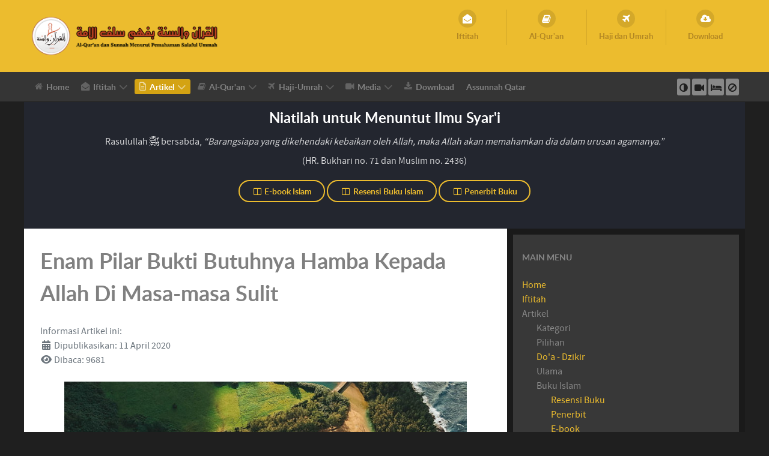

--- FILE ---
content_type: text/html; charset=utf-8
request_url: https://www.alquran-sunnah.com/artikel/buku-islam/ebook-islami/964-enam-pilar-bukti-butuhnya-hamba-kepada-allah-di-masa-masa-sulit.html
body_size: 30004
content:
<!DOCTYPE html>
<html lang="en-GB" dir="ltr">
        
<head>
    
            <meta name="viewport" content="width=device-width, initial-scale=1.0">
        <meta http-equiv="X-UA-Compatible" content="IE=edge" />
        

        
            
         <meta charset="utf-8">
	<meta name="author" content="Muhammad Sulhan Jauhari">
	<meta name="description" content="Belajar Islam sesuai Al-Qur'an dan Sunnah Menurut Pemahaman para Sahabat.">
	<meta name="generator" content="Joomla! - Open Source Content Management">
	<title>Enam Pilar Bukti Butuhnya Hamba Kepada Allah Di Masa-masa Sulit</title>
	<link href="/favicon.ico" rel="icon" type="image/vnd.microsoft.icon">

    <link href="/media/tabsaccordions/css/style.min.css?c0101a" rel="stylesheet">
	<link href="/media/tabsaccordions/css/theme-neutral.min.css?c0101a" rel="stylesheet">
	<link href="/media/plg_system_jcepro/site/css/content.min.css?86aa0286b6232c4a5b58f892ce080277" rel="stylesheet">
	<link href="/media/gantry5/engines/nucleus/css-compiled/nucleus.css" rel="stylesheet">
	<link href="/templates/rt_callisto/custom/css-compiled/callisto_43.css?6967adde" rel="stylesheet">
	<link href="/media/gantry5/engines/nucleus/css-compiled/bootstrap5.css" rel="stylesheet">
	<link href="/media/system/css/joomla-fontawesome.min.css" rel="stylesheet">
	<link href="/media/plg_system_debug/css/debug.css" rel="stylesheet">
	<link href="/media/gantry5/assets/css/font-awesome.min.css" rel="stylesheet">
	<link href="/templates/rt_callisto/custom/css-compiled/callisto-joomla_43.css?6967adde" rel="stylesheet">
	<link href="/templates/rt_callisto/custom/css-compiled/custom_43.css?6967adde" rel="stylesheet">
	<link href="/media/plg_system_youtuber/assets/fancybox/jquery.fancybox.min.css?v=3.8.1" rel="stylesheet">
	<link href="/media/plg_system_youtuber/assets/css/frontend.css?v=3.8.1" rel="stylesheet">
	<style>
.headroom-bg-section + section, .headroom-bg-section + header, #g-header-surround + section, #g-header-surround + header { 
    padding-top: 140px !important;
}

 

 
</style>

    <script src="/media/tabsaccordions/js/script.min.js?c0101a" type="module"></script>
	<script type="application/json" class="joomla-script-options new">{"joomla.jtext":{"RLTA_BUTTON_SCROLL_LEFT":"Scroll buttons to the left","RLTA_BUTTON_SCROLL_RIGHT":"Scroll buttons to the right"},"system.paths":{"root":"","rootFull":"https:\/\/www.alquran-sunnah.com\/","base":"","baseFull":"https:\/\/www.alquran-sunnah.com\/"},"csrf.token":"30ec55425a427d5750cbbe54317b7473"}</script>
	<script src="/media/system/js/core.min.js?a3d8f8"></script>
	<script src="/media/mod_menu/js/menu.min.js?c0101a" type="module"></script>
	<script src="/media/vendor/jquery/js/jquery.min.js?3.7.1"></script>
	<script src="/media/legacy/js/jquery-noconflict.min.js?504da4"></script>
	<script src="/templates/rt_callisto/js/headroom.min.js"></script>
	<script src="/media/plg_system_youtuber/assets/fancybox/jquery.fancybox.min.js?v=3.8.1" defer></script>
	<script src="/media/plg_system_youtuber/assets/js/frontend.js?v=3.8.1" defer></script>
	<script>rltaSettings = {"switchToAccordions":true,"switchBreakPoint":576,"buttonScrollSpeed":5,"addHashToUrls":true,"rememberActive":false,"wrapButtons":false}</script>
	<script type="application/ld+json">{"@context":"https://schema.org","@graph":[{"@type":"Organization","@id":"https://www.alquran-sunnah.com/#/schema/Organization/base","name":"Al-Quran dan Sunnah","url":"https://www.alquran-sunnah.com/"},{"@type":"WebSite","@id":"https://www.alquran-sunnah.com/#/schema/WebSite/base","url":"https://www.alquran-sunnah.com/","name":"Al-Quran dan Sunnah","publisher":{"@id":"https://www.alquran-sunnah.com/#/schema/Organization/base"},"potentialAction":{"@type":"SearchAction","target":"https://www.alquran-sunnah.com/iftitah/referensi/cari-artikel.html?q={search_term_string}","query-input":"required name=search_term_string"}},{"@type":"WebPage","@id":"https://www.alquran-sunnah.com/#/schema/WebPage/base","url":"https://www.alquran-sunnah.com/artikel/buku-islam/ebook-islami/964-enam-pilar-bukti-butuhnya-hamba-kepada-allah-di-masa-masa-sulit.html","name":"Enam Pilar Bukti Butuhnya Hamba Kepada Allah Di Masa-masa Sulit","description":"Belajar Islam sesuai Al-Qur'an dan Sunnah Menurut Pemahaman para Sahabat.","isPartOf":{"@id":"https://www.alquran-sunnah.com/#/schema/WebSite/base"},"about":{"@id":"https://www.alquran-sunnah.com/#/schema/Organization/base"},"inLanguage":"en-GB"},{"@type":"Article","@id":"https://www.alquran-sunnah.com/#/schema/com_content/article/964","name":"Enam Pilar Bukti Butuhnya Hamba Kepada Allah Di Masa-masa Sulit","headline":"Enam Pilar Bukti Butuhnya Hamba Kepada Allah Di Masa-masa Sulit","inLanguage":"en-GB","dateCreated":"2020-04-11T07:50:21+00:00","interactionStatistic":{"@type":"InteractionCounter","userInteractionCount":9681},"isPartOf":{"@id":"https://www.alquran-sunnah.com/#/schema/WebPage/base"}}]}</script>
	<script type="application/json" id="youtuber-cfg">{"ajax_url":"\/artikel\/buku-islam\/ebook-islami\/964-enam-pilar-bukti-butuhnya-hamba-kepada-allah-di-masa-masa-sulit.html","lang":{"more":"More","less":"Less"},"fancybox_params":"{\"type\":\"iframe\",\"iframe\":{\"allowfullscreen\":true}}"}</script>

    
                
</head>

    <body class="gantry site com_content view-article layout-blog no-task dir-ltr itemid-195 outline-43 g-offcanvas-left g-default g-style-preset1">
        
                    

        <div id="g-offcanvas"  data-g-offcanvas-swipe="1" data-g-offcanvas-css3="1">
                        <div class="g-grid">                        

        <div class="g-block size-100">
             <div id="mobile-menu-5533-particle" class="g-content g-particle">            <div id="g-mobilemenu-container" data-g-menu-breakpoint="48rem"></div>
            </div>
        </div>
            </div>
    </div>
        <div id="g-page-surround">
            <div class="g-offcanvas-hide g-offcanvas-toggle" role="navigation" data-offcanvas-toggle aria-controls="g-offcanvas" aria-expanded="false"><i class="fa fa-fw fa-bars"></i></div>                        

                
                    
    
    
                <section id="g-top-surround" class="g-wrapper">
                            <div class="g-grid">                        

        <div class="g-block size-100">
             <header id="g-header">
                <div class="g-container">                                <div class="g-grid">                        

        <div class="g-block size-100">
             <div class="g-system-messages">
                                            <div id="system-message-container">
    </div>

            
    </div>
        </div>
            </div>
                            <div class="g-grid">                        

        <div class="g-block size-56 g-logo-block">
             <div id="logo-8595-particle" class="g-content g-particle">            <a href="/" target="_self" title="Al-Qur’an Sunnah" aria-label="Al-Qur’an Sunnah" rel="home" class="g-logo">
                        <img src="/templates/rt_callisto/custom/images/logo/logo-Alquran-sunnah-80px.png" style="max-height: 70px" alt="Al-Qur’an Sunnah" />
            </a>
            </div>
        </div>
                    

        <div class="g-block size-44 flush">
             <div id="iconmenu-4051-particle" class="g-content g-particle">            <div class="g-iconmenu ">
                    <a target="_parent" href="/iftitah/hubungi-kami.html" title="Iftitah" class="g-iconmenu-item">
                <span class="g-iconmenu-icon fa fa-envelope-open"></span>
                <span class="g-iconmenu-text">Iftitah</span>
            </a>
                    <a target="_parent" href="/alquran.html" title="Al-Qur&#039;an" class="g-iconmenu-item">
                <span class="g-iconmenu-icon fa fa-book"></span>
                <span class="g-iconmenu-text">Al-Qur&#039;an</span>
            </a>
                    <a target="_parent" href="/haji-dan-umrah.html" title="Haji dan Umrah" class="g-iconmenu-item">
                <span class="g-iconmenu-icon fa fa-plane"></span>
                <span class="g-iconmenu-text">Haji dan Umrah</span>
            </a>
                    <a target="_parent" href="/download.html" title="Download" class="g-iconmenu-item">
                <span class="g-iconmenu-icon fa fa-cloud-download"></span>
                <span class="g-iconmenu-text">Download</span>
            </a>
            </div>
            </div>
        </div>
            </div>
            </div>
        
    </header>
                                                                    
                <section id="g-navigation">
                <div class="g-container">                                <div class="g-grid">                        

        <div class="g-block size-80 g-menu-block">
             <div id="menu-4821-particle" class="g-content g-particle">            <nav class="g-main-nav" data-g-hover-expand="true">
        <ul class="g-toplevel">
                                                                                                                
        
                
        
                
        
        <li class="g-menu-item g-menu-item-type-component g-menu-item-110 g-fullwidth  ">
                            <a class="g-menu-item-container" href="/">
                                                <i class="fa fa-home" aria-hidden="true"></i>
                                                    <span class="g-menu-item-content">
                                    <span class="g-menu-item-title">Home</span>
            
                    </span>
                                                </a>
                                </li>
    
                                                                                                
        
                
        
                
        
        <li class="g-menu-item g-menu-item-type-component g-menu-item-255 g-parent g-standard g-menu-item-link-parent ">
                            <a class="g-menu-item-container" href="/iftitah.html">
                                                <i class="fa fa-envelope-open" aria-hidden="true"></i>
                                                    <span class="g-menu-item-content">
                                    <span class="g-menu-item-title">Iftitah</span>
            
                    </span>
                    <span class="g-menu-parent-indicator" data-g-menuparent=""></span>                            </a>
                                                                            <ul class="g-dropdown g-inactive g-fade g-dropdown-right">
            <li class="g-dropdown-column">
                        <div class="g-grid">
                        <div class="g-block size-100">
            <ul class="g-sublevel">
                <li class="g-level-1 g-go-back">
                    <a class="g-menu-item-container" href="#" data-g-menuparent=""><span>Back</span></a>
                </li>
                                                                                                                    
        
                
        
                
        
        <li class="g-menu-item g-menu-item-type-component g-menu-item-188  ">
                            <a class="g-menu-item-container" href="/iftitah/hubungi-kami.html">
                                                                <span class="g-menu-item-content">
                                    <span class="g-menu-item-title">Hubungi Kami</span>
            
                    </span>
                                                </a>
                                </li>
    
                                                                                                
        
                
        
                
        
        <li class="g-menu-item g-menu-item-type-component g-menu-item-213  ">
                            <a class="g-menu-item-container" href="/iftitah/dilarang-berdebat-dalam-agama.html">
                                                                <span class="g-menu-item-content">
                                    <span class="g-menu-item-title">No Debate</span>
            
                    </span>
                                                </a>
                                </li>
    
                                                                                                
        
                
        
                
        
        <li class="g-menu-item g-menu-item-type-component g-menu-item-177  ">
                            <a class="g-menu-item-container" href="/iftitah/site-map.html?view=html&amp;id=1">
                                                                <span class="g-menu-item-content">
                                    <span class="g-menu-item-title">Site Map</span>
            
                    </span>
                                                </a>
                                </li>
    
                                                                                                
        
                
        
                
        
        <li class="g-menu-item g-menu-item-type-separator g-menu-item-256 g-parent  ">
                            <div class="g-menu-item-container" data-g-menuparent="">                                                                            <span class="g-separator g-menu-item-content">            <span class="g-menu-item-title">Referensi</span>
            </span>
                                        <span class="g-menu-parent-indicator"></span>                            </div>                                                                <ul class="g-dropdown g-inactive g-fade g-dropdown-right">
            <li class="g-dropdown-column">
                        <div class="g-grid">
                        <div class="g-block size-100">
            <ul class="g-sublevel">
                <li class="g-level-2 g-go-back">
                    <a class="g-menu-item-container" href="#" data-g-menuparent=""><span>Back</span></a>
                </li>
                                                                                                                    
        
                
        
                
        
        <li class="g-menu-item g-menu-item-type-component g-menu-item-200  ">
                            <a class="g-menu-item-container" href="/iftitah/referensi/pondok-pesantren.html">
                                                                <span class="g-menu-item-content">
                                    <span class="g-menu-item-title">Pondok Pesantren</span>
            
                    </span>
                                                </a>
                                </li>
    
                                                                                                
        
                
        
                
        
        <li class="g-menu-item g-menu-item-type-component g-menu-item-921  ">
                            <a class="g-menu-item-container" href="/iftitah/referensi/cari-artikel.html">
                                                                <span class="g-menu-item-content">
                                    <span class="g-menu-item-title">Cari di Situs ini</span>
            
                    </span>
                                                </a>
                                </li>
    
                                                                                                
                                                                                                                                
                
        
                
        
        <li class="g-menu-item g-menu-item-type-url g-menu-item-224  ">
                            <a class="g-menu-item-container" href="http://yufid.com/" target="_blank" rel="noopener&#x20;noreferrer">
                                                                <span class="g-menu-item-content">
                                    <span class="g-menu-item-title">Cari di Situs lain</span>
            
                    </span>
                                                </a>
                                </li>
    
    
            </ul>
        </div>
            </div>

            </li>
        </ul>
            </li>
    
                                                                                                
        
                
        
                
        
        <li class="g-menu-item g-menu-item-type-component g-menu-item-1000  ">
                            <a class="g-menu-item-container" href="/iftitah/kalender-kegiatan-islam.html">
                                                                <span class="g-menu-item-content">
                                    <span class="g-menu-item-title">Kalender Kegiatan</span>
            
                    </span>
                                                </a>
                                </li>
    
    
            </ul>
        </div>
            </div>

            </li>
        </ul>
            </li>
    
                                                                                                
        
                
        
                
        
        <li class="g-menu-item g-menu-item-type-separator g-menu-item-115 g-parent active g-standard  ">
                            <div class="g-menu-item-container" data-g-menuparent="">                                    <i class="fa fa-file-text-o" aria-hidden="true"></i>
                                                                            <span class="g-separator g-menu-item-content">            <span class="g-menu-item-title">Artikel</span>
            </span>
                                        <span class="g-menu-parent-indicator"></span>                            </div>                                                                <ul class="g-dropdown g-inactive g-fade g-dropdown-right">
            <li class="g-dropdown-column">
                        <div class="g-grid">
                        <div class="g-block size-100">
            <ul class="g-sublevel">
                <li class="g-level-1 g-go-back">
                    <a class="g-menu-item-container" href="#" data-g-menuparent=""><span>Back</span></a>
                </li>
                                                                                                                    
        
                
        
                
        
        <li class="g-menu-item g-menu-item-type-separator g-menu-item-242 g-parent  " style="position: relative;">
                            <div class="g-menu-item-container" data-g-menuparent="">                                                                            <span class="g-separator g-menu-item-content">            <span class="g-menu-item-title">Kategori</span>
            </span>
                                        <span class="g-menu-parent-indicator"></span>                            </div>                                                                <ul class="g-dropdown g-inactive g-fade g-dropdown-right" style="width:200px;" data-g-item-width="200px">
            <li class="g-dropdown-column">
                        <div class="g-grid">
                        <div class="g-block size-100">
            <ul class="g-sublevel">
                <li class="g-level-2 g-go-back">
                    <a class="g-menu-item-container" href="#" data-g-menuparent=""><span>Back</span></a>
                </li>
                                                                                                                    
        
                
        
                
        
        <li class="g-menu-item g-menu-item-type-component g-menu-item-920  ">
                            <a class="g-menu-item-container" href="/artikel/kategori/aqidah.html">
                                                                <span class="g-menu-item-content">
                                    <span class="g-menu-item-title">Aqidah</span>
            
                    </span>
                                                </a>
                                </li>
    
                                                                                                
        
                
        
                
        
        <li class="g-menu-item g-menu-item-type-component g-menu-item-104  ">
                            <a class="g-menu-item-container" href="/artikel/kategori/fiqh.html">
                                                                <span class="g-menu-item-content">
                                    <span class="g-menu-item-title">Fiqh</span>
            
                    </span>
                                                </a>
                                </li>
    
                                                                                                
        
                
        
                
        
        <li class="g-menu-item g-menu-item-type-component g-menu-item-997  ">
                            <a class="g-menu-item-container" href="/artikel/kategori/akhlak.html">
                                                                <span class="g-menu-item-content">
                                    <span class="g-menu-item-title">Akhlak</span>
            
                    </span>
                                                </a>
                                </li>
    
                                                                                                
        
                
        
                
        
        <li class="g-menu-item g-menu-item-type-component g-menu-item-113  ">
                            <a class="g-menu-item-container" href="/artikel/kategori/hadits.html">
                                                                <span class="g-menu-item-content">
                                    <span class="g-menu-item-title">Hadits</span>
            
                    </span>
                                                </a>
                                </li>
    
                                                                                                
        
                
        
                
        
        <li class="g-menu-item g-menu-item-type-component g-menu-item-114  ">
                            <a class="g-menu-item-container" href="/artikel/kategori/hadits-arbain.html">
                                                                <span class="g-menu-item-content">
                                    <span class="g-menu-item-title">Hadits Arbain</span>
            
                    </span>
                                                </a>
                                </li>
    
                                                                                                
        
                
        
                
        
        <li class="g-menu-item g-menu-item-type-component g-menu-item-164  ">
                            <a class="g-menu-item-container" href="/artikel/kategori/khutbah-jumat.html">
                                                                <span class="g-menu-item-content">
                                    <span class="g-menu-item-title">Khutbah Jum&#039;at</span>
            
                    </span>
                                                </a>
                                </li>
    
                                                                                                
        
                
        
                
        
        <li class="g-menu-item g-menu-item-type-component g-menu-item-813  ">
                            <a class="g-menu-item-container" href="/artikel/kategori/kisah-muslim.html">
                                                                <span class="g-menu-item-content">
                                    <span class="g-menu-item-title">Kisah Muslim</span>
            
                    </span>
                                                </a>
                                </li>
    
                                                                                                
        
                
        
                
        
        <li class="g-menu-item g-menu-item-type-component g-menu-item-175  ">
                            <a class="g-menu-item-container" href="/artikel/kategori/manhaj.html">
                                                                <span class="g-menu-item-content">
                                    <span class="g-menu-item-title">Manhaj</span>
            
                    </span>
                                                </a>
                                </li>
    
                                                                                                
        
                
        
                
        
        <li class="g-menu-item g-menu-item-type-component g-menu-item-119  ">
                            <a class="g-menu-item-container" href="/artikel/kategori/muamalah.html">
                                                                <span class="g-menu-item-content">
                                    <span class="g-menu-item-title">Muamalah</span>
            
                    </span>
                                                </a>
                                </li>
    
                                                                                                
        
                
        
                
        
        <li class="g-menu-item g-menu-item-type-component g-menu-item-159  ">
                            <a class="g-menu-item-container" href="/artikel/kategori/murajaa.html">
                                                                <span class="g-menu-item-content">
                                    <span class="g-menu-item-title">Muraja&#039;a</span>
            
                    </span>
                                                </a>
                                </li>
    
                                                                                                
        
                
        
                
        
        <li class="g-menu-item g-menu-item-type-component g-menu-item-645  ">
                            <a class="g-menu-item-container" href="/artikel/kategori/media-sosial.html">
                                                                <span class="g-menu-item-content">
                                    <span class="g-menu-item-title">Media Sosial</span>
            
                    </span>
                                                </a>
                                </li>
    
                                                                                                
        
                
        
                
        
        <li class="g-menu-item g-menu-item-type-component g-menu-item-143  ">
                            <a class="g-menu-item-container" href="/artikel/kategori/niswah.html">
                                                                <span class="g-menu-item-content">
                                    <span class="g-menu-item-title">Niswah</span>
            
                    </span>
                                                </a>
                                </li>
    
                                                                                                
        
                
        
                
        
        <li class="g-menu-item g-menu-item-type-component g-menu-item-120  ">
                            <a class="g-menu-item-container" href="/artikel/kategori/tazkiyatun-nufus.html">
                                                                <span class="g-menu-item-content">
                                    <span class="g-menu-item-title">Tazkiyatun Nufus</span>
            
                    </span>
                                                </a>
                                </li>
    
    
            </ul>
        </div>
            </div>

            </li>
        </ul>
            </li>
    
                                                                                                
        
                
        
                
        
        <li class="g-menu-item g-menu-item-type-separator g-menu-item-575 g-parent  " style="position: relative;">
                            <div class="g-menu-item-container" data-g-menuparent="">                                                                            <span class="g-separator g-menu-item-content">            <span class="g-menu-item-title">Pilihan</span>
            </span>
                                        <span class="g-menu-parent-indicator"></span>                            </div>                                                                <ul class="g-dropdown g-inactive g-fade g-dropdown-right" style="width:270px;" data-g-item-width="270px">
            <li class="g-dropdown-column">
                        <div class="g-grid">
                        <div class="g-block size-100">
            <ul class="g-sublevel">
                <li class="g-level-2 g-go-back">
                    <a class="g-menu-item-container" href="#" data-g-menuparent=""><span>Back</span></a>
                </li>
                                                                                                                    
        
                
        
                
        
        <li class="g-menu-item g-menu-item-type-component g-menu-item-216 g-parent g-menu-item-link-parent ">
                            <a class="g-menu-item-container" href="/artikel/pilihan/kitab-tauhid.html">
                                                                <span class="g-menu-item-content">
                                    <span class="g-menu-item-title">Kitab Tauhid</span>
            
                    </span>
                    <span class="g-menu-parent-indicator" data-g-menuparent=""></span>                            </a>
                                                                            <ul class="g-dropdown g-inactive g-fade g-dropdown-right">
            <li class="g-dropdown-column">
                        <div class="g-grid">
                        <div class="g-block size-100">
            <ul class="g-sublevel">
                <li class="g-level-3 g-go-back">
                    <a class="g-menu-item-container" href="#" data-g-menuparent=""><span>Back</span></a>
                </li>
                                                                                                                    
        
                
        
                
        
        <li class="g-menu-item g-menu-item-type-component g-menu-item-926  ">
                            <a class="g-menu-item-container" href="/artikel/pilihan/kitab-tauhid/kitab-tauhid-bab-1.html">
                                                                <span class="g-menu-item-content">
                                    <span class="g-menu-item-title">Kitab Tauhid Bab 1</span>
            
                    </span>
                                                </a>
                                </li>
    
                                                                                                
        
                
        
                
        
        <li class="g-menu-item g-menu-item-type-component g-menu-item-924  ">
                            <a class="g-menu-item-container" href="/artikel/pilihan/kitab-tauhid/kitab-tauhid-bab-2.html">
                                                                <span class="g-menu-item-content">
                                    <span class="g-menu-item-title">Kitab Tauhid Bab 2</span>
            
                    </span>
                                                </a>
                                </li>
    
                                                                                                
        
                
        
                
        
        <li class="g-menu-item g-menu-item-type-component g-menu-item-925  ">
                            <a class="g-menu-item-container" href="/artikel/pilihan/kitab-tauhid/kitab-tauhid-bab-3.html">
                                                                <span class="g-menu-item-content">
                                    <span class="g-menu-item-title">Kitab Tauhid Bab 3</span>
            
                    </span>
                                                </a>
                                </li>
    
                                                                                                
        
                
        
                
        
        <li class="g-menu-item g-menu-item-type-component g-menu-item-1157  ">
                            <a class="g-menu-item-container" href="/artikel/pilihan/kitab-tauhid/kajian-kitab-tauhid.html">
                                                                <span class="g-menu-item-content">
                                    <span class="g-menu-item-title">Kajian Kitab Tauhid</span>
            
                    </span>
                                                </a>
                                </li>
    
    
            </ul>
        </div>
            </div>

            </li>
        </ul>
            </li>
    
                                                                                                
        
                
        
                
        
        <li class="g-menu-item g-menu-item-type-component g-menu-item-576  ">
                            <a class="g-menu-item-container" href="/artikel/pilihan/10-pembatal-islam.html">
                                                                <span class="g-menu-item-content">
                                    <span class="g-menu-item-title">10 Pembatal Islam</span>
            
                    </span>
                                                </a>
                                </li>
    
                                                                                                
        
                
        
                
        
        <li class="g-menu-item g-menu-item-type-component g-menu-item-577  ">
                            <a class="g-menu-item-container" href="/artikel/pilihan/10-jurus-penangkal-sihir-dengki-dan-ain.html">
                                                                <span class="g-menu-item-content">
                                    <span class="g-menu-item-title">10 Penangkal Sihir</span>
            
                    </span>
                                                </a>
                                </li>
    
                                                                                                
        
                
        
                
        
        <li class="g-menu-item g-menu-item-type-component g-menu-item-578  ">
                            <a class="g-menu-item-container" href="/artikel/pilihan/10-kunci-kunci-rezeki.html">
                                                                <span class="g-menu-item-content">
                                    <span class="g-menu-item-title">10 Kunci-kunci Rezeki</span>
            
                    </span>
                                                </a>
                                </li>
    
                                                                                                
        
                
        
                
        
        <li class="g-menu-item g-menu-item-type-component g-menu-item-1001  ">
                            <a class="g-menu-item-container" href="/artikel/pilihan/10-sebab-penggugur-dosa.html">
                                                                <span class="g-menu-item-content">
                                    <span class="g-menu-item-title">10 Sebab Penggugur Dosa</span>
            
                    </span>
                                                </a>
                                </li>
    
                                                                                                
        
                
        
                
        
        <li class="g-menu-item g-menu-item-type-component g-menu-item-579  ">
                            <a class="g-menu-item-container" href="/artikel/pilihan/kasyfu-syubhat.html">
                                                                <span class="g-menu-item-content">
                                    <span class="g-menu-item-title">Kasyfu Syubhat</span>
            
                    </span>
                                                </a>
                                </li>
    
                                                                                                
        
                
        
                
        
        <li class="g-menu-item g-menu-item-type-component g-menu-item-580  ">
                            <a class="g-menu-item-container" href="/artikel/pilihan/setiap-bidah-adalah-sesat.html">
                                                                <span class="g-menu-item-content">
                                    <span class="g-menu-item-title">Bid&#039;ah Sesat</span>
            
                    </span>
                                                </a>
                                </li>
    
                                                                                                
        
                
        
                
        
        <li class="g-menu-item g-menu-item-type-component g-menu-item-386  ">
                            <a class="g-menu-item-container" href="/artikel/pilihan/panah-panah-syetan.html">
                                                                <span class="g-menu-item-content">
                                    <span class="g-menu-item-title">Panah-panah Syetan</span>
            
                    </span>
                                                </a>
                                </li>
    
                                                                                                
        
                
        
                
        
        <li class="g-menu-item g-menu-item-type-component g-menu-item-500  ">
                            <a class="g-menu-item-container" href="/artikel/pilihan/pokok-pokok-aqidah.html">
                                                                <span class="g-menu-item-content">
                                    <span class="g-menu-item-title">Pokok-Pokok Aqidah</span>
            
                    </span>
                                                </a>
                                </li>
    
                                                                                                
        
                
        
                
        
        <li class="g-menu-item g-menu-item-type-component g-menu-item-222  ">
                            <a class="g-menu-item-container" href="/artikel/pilihan/syarhus-sunnah.html">
                                                                <span class="g-menu-item-content">
                                    <span class="g-menu-item-title">Syarhus Sunnah</span>
            
                    </span>
                                                </a>
                                </li>
    
                                                                                                
        
                
        
                
        
        <li class="g-menu-item g-menu-item-type-component g-menu-item-1099  ">
                            <a class="g-menu-item-container" href="/artikel/pilihan/miftah-daris-saadah.html">
                                                                <span class="g-menu-item-content">
                                    <span class="g-menu-item-title">Miftah Daris Sa&#039;adah</span>
            
                    </span>
                                                </a>
                                </li>
    
                                                                                                
        
                
        
                
        
        <li class="g-menu-item g-menu-item-type-component g-menu-item-1105  ">
                            <a class="g-menu-item-container" href="/artikel/pilihan/wasiat-sughro-ibnu-taimiyah.html">
                                                                <span class="g-menu-item-content">
                                    <span class="g-menu-item-title">Wasiat Sughro Ibnu Taimiyah</span>
            
                    </span>
                                                </a>
                                </li>
    
                                                                                                
        
                
        
                
        
        <li class="g-menu-item g-menu-item-type-component g-menu-item-1109  ">
                            <a class="g-menu-item-container" href="/artikel/pilihan/aqidah-ar-raziyain.html">
                                                                <span class="g-menu-item-content">
                                    <span class="g-menu-item-title">Aqidah Ar-Raziyain</span>
            
                    </span>
                                                </a>
                                </li>
    
                                                                                                
        
                
        
                
        
        <li class="g-menu-item g-menu-item-type-component g-menu-item-1181  ">
                            <a class="g-menu-item-container" href="/artikel/pilihan/bidah-pengertian-macam-dan-hukumnya.html">
                                                                <span class="g-menu-item-content">
                                    <span class="g-menu-item-title">Bid&#039;ah dan Hukumnya</span>
            
                    </span>
                                                </a>
                                </li>
    
    
            </ul>
        </div>
            </div>

            </li>
        </ul>
            </li>
    
                                                                                                
        
                
        
                
        
        <li class="g-menu-item g-menu-item-type-component g-menu-item-196 g-parent g-menu-item-link-parent " style="position: relative;">
                            <a class="g-menu-item-container" href="/artikel/doa-dzikir.html">
                                                                <span class="g-menu-item-content">
                                    <span class="g-menu-item-title">Do&#039;a - Dzikir</span>
            
                    </span>
                    <span class="g-menu-parent-indicator" data-g-menuparent=""></span>                            </a>
                                                                            <ul class="g-dropdown g-inactive g-fade g-dropdown-right" style="width:200px;" data-g-item-width="200px">
            <li class="g-dropdown-column">
                        <div class="g-grid">
                        <div class="g-block size-100">
            <ul class="g-sublevel">
                <li class="g-level-2 g-go-back">
                    <a class="g-menu-item-container" href="#" data-g-menuparent=""><span>Back</span></a>
                </li>
                                                                                                                    
        
                
        
                
        
        <li class="g-menu-item g-menu-item-type-component g-menu-item-197  ">
                            <a class="g-menu-item-container" href="/artikel/doa-dzikir/bada-sholat.html">
                                                                <span class="g-menu-item-content">
                                    <span class="g-menu-item-title">Ba&#039;da Sholat</span>
            
                    </span>
                                                </a>
                                </li>
    
                                                                                                
        
                
        
                
        
        <li class="g-menu-item g-menu-item-type-component g-menu-item-198  ">
                            <a class="g-menu-item-container" href="/artikel/doa-dzikir/dzikir-pagi-petang.html">
                                                                <span class="g-menu-item-content">
                                    <span class="g-menu-item-title">Pagi dan Petang</span>
            
                    </span>
                                                </a>
                                </li>
    
                                                                                                
        
                
        
                
        
        <li class="g-menu-item g-menu-item-type-component g-menu-item-199  ">
                            <a class="g-menu-item-container" href="/artikel/doa-dzikir/doa-dari-al-quran.html">
                                                                <span class="g-menu-item-content">
                                    <span class="g-menu-item-title">Do&#039;a dari Al-Qur&#039;an</span>
            
                    </span>
                                                </a>
                                </li>
    
                                                                                                
        
                
        
                
        
        <li class="g-menu-item g-menu-item-type-component g-menu-item-201  ">
                            <a class="g-menu-item-container" href="/artikel/doa-dzikir/sholat.html">
                                                                <span class="g-menu-item-content">
                                    <span class="g-menu-item-title">Sholat</span>
            
                    </span>
                                                </a>
                                </li>
    
                                                                                                
        
                
        
                
        
        <li class="g-menu-item g-menu-item-type-component g-menu-item-204  ">
                            <a class="g-menu-item-container" href="/artikel/doa-dzikir/qiyamul-lail.html">
                                                                <span class="g-menu-item-content">
                                    <span class="g-menu-item-title">Sholat Lail</span>
            
                    </span>
                                                </a>
                                </li>
    
                                                                                                
        
                
        
                
        
        <li class="g-menu-item g-menu-item-type-component g-menu-item-205  ">
                            <a class="g-menu-item-container" href="/artikel/doa-dzikir/doa-adab-sebelum-tidur.html">
                                                                <span class="g-menu-item-content">
                                    <span class="g-menu-item-title">Adab Tidur</span>
            
                    </span>
                                                </a>
                                </li>
    
                                                                                                
        
                
        
                
        
        <li class="g-menu-item g-menu-item-type-component g-menu-item-508  ">
                            <a class="g-menu-item-container" href="/artikel/doa-dzikir/sifat-wudhu-nabi.html">
                                                                <span class="g-menu-item-content">
                                    <span class="g-menu-item-title">Sifat Wudhu Nabi</span>
            
                    </span>
                                                </a>
                                </li>
    
    
            </ul>
        </div>
            </div>

            </li>
        </ul>
            </li>
    
                                                                                                
        
                
        
                
        
        <li class="g-menu-item g-menu-item-type-separator g-menu-item-116 g-parent  " style="position: relative;">
                            <div class="g-menu-item-container" data-g-menuparent="">                                                                            <span class="g-separator g-menu-item-content">            <span class="g-menu-item-title">Ulama</span>
            </span>
                                        <span class="g-menu-parent-indicator"></span>                            </div>                                                                <ul class="g-dropdown g-inactive g-fade g-dropdown-right" style="width:200px;" data-g-item-width="200px">
            <li class="g-dropdown-column">
                        <div class="g-grid">
                        <div class="g-block size-100">
            <ul class="g-sublevel">
                <li class="g-level-2 g-go-back">
                    <a class="g-menu-item-container" href="#" data-g-menuparent=""><span>Back</span></a>
                </li>
                                                                                                                    
        
                
        
                
        
        <li class="g-menu-item g-menu-item-type-component g-menu-item-117  ">
                            <a class="g-menu-item-container" href="/artikel/ulama/biografi-ulama.html">
                                                                <span class="g-menu-item-content">
                                    <span class="g-menu-item-title">Biografi Ulama</span>
            
                    </span>
                                                </a>
                                </li>
    
                                                                                                
        
                
        
                
        
        <li class="g-menu-item g-menu-item-type-component g-menu-item-118  ">
                            <a class="g-menu-item-container" href="/artikel/ulama/fatwa-ulama.html">
                                                                <span class="g-menu-item-content">
                                    <span class="g-menu-item-title">Fatwa Ulama</span>
            
                    </span>
                                                </a>
                                </li>
    
                                                                                                
        
                
        
                
        
        <li class="g-menu-item g-menu-item-type-component g-menu-item-207  " style="position: relative;">
                            <a class="g-menu-item-container" href="/artikel/ulama/ulama-ahlul-hadits.html">
                                                                <span class="g-menu-item-content">
                                    <span class="g-menu-item-title">Ulama Ahlul Hadits</span>
            
                    </span>
                                                </a>
                                </li>
    
    
            </ul>
        </div>
            </div>

            </li>
        </ul>
            </li>
    
                                                                                                
        
                
        
                
        
        <li class="g-menu-item g-menu-item-type-separator g-menu-item-180 g-parent active  " style="position: relative;">
                            <div class="g-menu-item-container" data-g-menuparent="">                                                                            <span class="g-separator g-menu-item-content">            <span class="g-menu-item-title">Buku Islam</span>
            </span>
                                        <span class="g-menu-parent-indicator"></span>                            </div>                                                                <ul class="g-dropdown g-inactive g-fade g-dropdown-right" style="width:260px;" data-g-item-width="260px">
            <li class="g-dropdown-column">
                        <div class="g-grid">
                        <div class="g-block size-100">
            <ul class="g-sublevel">
                <li class="g-level-2 g-go-back">
                    <a class="g-menu-item-container" href="#" data-g-menuparent=""><span>Back</span></a>
                </li>
                                                                                                                    
        
                
        
                
        
        <li class="g-menu-item g-menu-item-type-component g-menu-item-181  " style="position: relative;">
                            <a class="g-menu-item-container" href="/artikel/buku-islam/resensi.html">
                                                                <span class="g-menu-item-content">
                                    <span class="g-menu-item-title">Resensi Buku</span>
            
                    </span>
                                                </a>
                                </li>
    
                                                                                                
        
                
        
                
        
        <li class="g-menu-item g-menu-item-type-component g-menu-item-215  ">
                            <a class="g-menu-item-container" href="/artikel/buku-islam/penebit-buku-salaf.html">
                                                                <span class="g-menu-item-content">
                                    <span class="g-menu-item-title">Penerbit</span>
            
                    </span>
                                                </a>
                                </li>
    
                                                                                                
        
                
        
                
        
        <li class="g-menu-item g-menu-item-type-component g-menu-item-195 active  ">
                            <a class="g-menu-item-container" href="/artikel/buku-islam/ebook-islami.html">
                                                                <span class="g-menu-item-content">
                                    <span class="g-menu-item-title">E-book</span>
            
                    </span>
                                                </a>
                                </li>
    
                                                                                                
        
                
        
                
        
        <li class="g-menu-item g-menu-item-type-separator g-menu-item-989 g-parent  ">
                            <div class="g-menu-item-container" data-g-menuparent="">                                                                            <span class="g-separator g-menu-item-content">            <span class="g-menu-item-title">Surat Terbuka </span>
            </span>
                                        <span class="g-menu-parent-indicator"></span>                            </div>                                                                <ul class="g-dropdown g-inactive g-fade g-dropdown-right">
            <li class="g-dropdown-column">
                        <div class="g-grid">
                        <div class="g-block size-100">
            <ul class="g-sublevel">
                <li class="g-level-3 g-go-back">
                    <a class="g-menu-item-container" href="#" data-g-menuparent=""><span>Back</span></a>
                </li>
                                                                                                                    
        
                
        
                
        
        <li class="g-menu-item g-menu-item-type-component g-menu-item-990  ">
                            <a class="g-menu-item-container" href="/artikel/buku-islam/surat-terbuka/untuk-para-suami.html">
                                                                <span class="g-menu-item-content">
                                    <span class="g-menu-item-title">Untuk Para Suami</span>
            
                    </span>
                                                </a>
                                </li>
    
                                                                                                
        
                
        
                
        
        <li class="g-menu-item g-menu-item-type-component g-menu-item-1014  ">
                            <a class="g-menu-item-container" href="/artikel/buku-islam/surat-terbuka/untuk-para-istri.html">
                                                                <span class="g-menu-item-content">
                                    <span class="g-menu-item-title">Untuk Para Istri</span>
            
                    </span>
                                                </a>
                                </li>
    
    
            </ul>
        </div>
            </div>

            </li>
        </ul>
            </li>
    
                                                                                                
        
                
        
                
        
        <li class="g-menu-item g-menu-item-type-component g-menu-item-1002  ">
                            <a class="g-menu-item-container" href="/artikel/buku-islam/shahih-fadhail-amal.html">
                                                                <span class="g-menu-item-content">
                                    <span class="g-menu-item-title">Shahih Fadhail Amal</span>
            
                    </span>
                                                </a>
                                </li>
    
                                                                                                
        
                
        
                
        
        <li class="g-menu-item g-menu-item-type-component g-menu-item-1003  ">
                            <a class="g-menu-item-container" href="/artikel/buku-islam/tafsir-shalat.html">
                                                                <span class="g-menu-item-content">
                                    <span class="g-menu-item-title">Tafsir Shalat</span>
            
                    </span>
                                                </a>
                                </li>
    
    
            </ul>
        </div>
            </div>

            </li>
        </ul>
            </li>
    
                                                                                                
        
                
        
                
        
        <li class="g-menu-item g-menu-item-type-separator g-menu-item-208 g-parent  " style="position: relative;">
                            <div class="g-menu-item-container" data-g-menuparent="">                                                                            <span class="g-separator g-menu-item-content">            <span class="g-menu-item-title">Online E-book</span>
            </span>
                                        <span class="g-menu-parent-indicator"></span>                            </div>                                                                <ul class="g-dropdown g-inactive g-fade g-dropdown-right" style="width:200px;" data-g-item-width="200px">
            <li class="g-dropdown-column">
                        <div class="g-grid">
                        <div class="g-block size-100">
            <ul class="g-sublevel">
                <li class="g-level-2 g-go-back">
                    <a class="g-menu-item-container" href="#" data-g-menuparent=""><span>Back</span></a>
                </li>
                                                                                                                    
        
                
        
                
        
        <li class="g-menu-item g-menu-item-type-component g-menu-item-221  ">
                            <a class="g-menu-item-container" href="/artikel/online-e-book/al-manhaj.html">
                                                                <span class="g-menu-item-content">
                                    <span class="g-menu-item-title">Al-Manhaj</span>
            
                    </span>
                                                </a>
                                </li>
    
                                                                                                
        
                
        
                
        
        <li class="g-menu-item g-menu-item-type-component g-menu-item-220  ">
                            <a class="g-menu-item-container" href="/artikel/online-e-book/pembatal-islam.html">
                                                                <span class="g-menu-item-content">
                                    <span class="g-menu-item-title">Pembatal Islam</span>
            
                    </span>
                                                </a>
                                </li>
    
                                                                                                
        
                
        
                
        
        <li class="g-menu-item g-menu-item-type-component g-menu-item-219  ">
                            <a class="g-menu-item-container" href="/artikel/online-e-book/as-shahihah.html">
                                                                <span class="g-menu-item-content">
                                    <span class="g-menu-item-title">As-Shahihah</span>
            
                    </span>
                                                </a>
                                </li>
    
                                                                                                
        
                
        
                
        
        <li class="g-menu-item g-menu-item-type-component g-menu-item-218  ">
                            <a class="g-menu-item-container" href="/artikel/online-e-book/bulughul-maram.html">
                                                                <span class="g-menu-item-content">
                                    <span class="g-menu-item-title">Bulughul Maram</span>
            
                    </span>
                                                </a>
                                </li>
    
    
            </ul>
        </div>
            </div>

            </li>
        </ul>
            </li>
    
    
            </ul>
        </div>
            </div>

            </li>
        </ul>
            </li>
    
                                                                                                
        
                
        
                
        
        <li class="g-menu-item g-menu-item-type-component g-menu-item-189 g-parent g-standard g-menu-item-link-parent " style="position: relative;">
                            <a class="g-menu-item-container" href="/alquran.html">
                                                <i class="fa fa-book" aria-hidden="true"></i>
                                                    <span class="g-menu-item-content">
                                    <span class="g-menu-item-title">Al-Qur&#039;an</span>
            
                    </span>
                    <span class="g-menu-parent-indicator" data-g-menuparent=""></span>                            </a>
                                                                            <ul class="g-dropdown g-inactive g-fade g-dropdown-right" style="width:220px;" data-g-item-width="220px">
            <li class="g-dropdown-column">
                        <div class="g-grid">
                        <div class="g-block size-100">
            <ul class="g-sublevel">
                <li class="g-level-1 g-go-back">
                    <a class="g-menu-item-container" href="#" data-g-menuparent=""><span>Back</span></a>
                </li>
                                                                                                                    
        
                
        
                
        
        <li class="g-menu-item g-menu-item-type-component g-menu-item-190  ">
                            <a class="g-menu-item-container" href="/alquran/baca-online.html">
                                                                <span class="g-menu-item-content">
                                    <span class="g-menu-item-title">Baca Online</span>
            
                    </span>
                                                </a>
                                </li>
    
                                                                                                
        
                
        
                
        
        <li class="g-menu-item g-menu-item-type-component g-menu-item-191  ">
                            <a class="g-menu-item-container" href="/alquran/mushaf-kuno.html">
                                                                <span class="g-menu-item-content">
                                    <span class="g-menu-item-title">Mushaf Kuno</span>
            
                    </span>
                                                </a>
                                </li>
    
                                                                                                
        
                
        
                
        
        <li class="g-menu-item g-menu-item-type-component g-menu-item-193  ">
                            <a class="g-menu-item-container" href="/alquran/tafsir-alquran.html">
                                                                <span class="g-menu-item-content">
                                    <span class="g-menu-item-title">Tafsir</span>
            
                    </span>
                                                </a>
                                </li>
    
                                                                                                
        
                
        
                
        
        <li class="g-menu-item g-menu-item-type-component g-menu-item-210  ">
                            <a class="g-menu-item-container" href="/alquran/ilmu-tajwid.html">
                                                                <span class="g-menu-item-content">
                                    <span class="g-menu-item-title">Ilmu Tajwid</span>
            
                    </span>
                                                </a>
                                </li>
    
                                                                                                
        
                
        
                
        
        <li class="g-menu-item g-menu-item-type-component g-menu-item-223  ">
                            <a class="g-menu-item-container" href="/alquran/download-alquran-30-juz.html">
                                                                <span class="g-menu-item-content">
                                    <span class="g-menu-item-title">Download Al-Qur&#039;an 30 Juz</span>
            
                    </span>
                                                </a>
                                </li>
    
                                                                                                
        
                
        
                
        
        <li class="g-menu-item g-menu-item-type-component g-menu-item-927  ">
                            <a class="g-menu-item-container" href="/alquran/murottal-alquran-juz-30.html">
                                                                <span class="g-menu-item-content">
                                    <span class="g-menu-item-title">Murottal Al-Qur&#039;an Juz 30</span>
            
                    </span>
                                                </a>
                                </li>
    
    
            </ul>
        </div>
            </div>

            </li>
        </ul>
            </li>
    
                                                                                                
        
                
        
                
        
        <li class="g-menu-item g-menu-item-type-component g-menu-item-122 g-parent g-standard g-menu-item-link-parent ">
                            <a class="g-menu-item-container" href="/haji-dan-umrah.html">
                                                <i class="fa fa-plane" aria-hidden="true"></i>
                                                    <span class="g-menu-item-content">
                                    <span class="g-menu-item-title">Haji-Umrah</span>
            
                    </span>
                    <span class="g-menu-parent-indicator" data-g-menuparent=""></span>                            </a>
                                                                            <ul class="g-dropdown g-inactive g-fade g-dropdown-right">
            <li class="g-dropdown-column">
                        <div class="g-grid">
                        <div class="g-block size-100">
            <ul class="g-sublevel">
                <li class="g-level-1 g-go-back">
                    <a class="g-menu-item-container" href="#" data-g-menuparent=""><span>Back</span></a>
                </li>
                                                                                                                    
        
                
        
                
        
        <li class="g-menu-item g-menu-item-type-component g-menu-item-125  ">
                            <a class="g-menu-item-container" href="/haji-dan-umrah/manasik-haji.html">
                                                                <span class="g-menu-item-content">
                                    <span class="g-menu-item-title">Manasik Haji</span>
            
                    </span>
                                                </a>
                                </li>
    
                                                                                                
        
                
        
                
        
        <li class="g-menu-item g-menu-item-type-component g-menu-item-126  ">
                            <a class="g-menu-item-container" href="/haji-dan-umrah/manasik-umrah.html">
                                                                <span class="g-menu-item-content">
                                    <span class="g-menu-item-title">Manasik Umrah</span>
            
                    </span>
                                                </a>
                                </li>
    
                                                                                                
        
                
        
                
        
        <li class="g-menu-item g-menu-item-type-component g-menu-item-127  ">
                            <a class="g-menu-item-container" href="/haji-dan-umrah/fatwa-haji-dan-umrah.html">
                                                                <span class="g-menu-item-content">
                                    <span class="g-menu-item-title">Fatwa Haji dan Umrah</span>
            
                    </span>
                                                </a>
                                </li>
    
                                                                                                
        
                
        
                
        
        <li class="g-menu-item g-menu-item-type-component g-menu-item-129  ">
                            <a class="g-menu-item-container" href="/haji-dan-umrah/fiqh-haji.html">
                                                                <span class="g-menu-item-content">
                                    <span class="g-menu-item-title">Fiqh Haji</span>
            
                    </span>
                                                </a>
                                </li>
    
                                                                                                
        
                
        
                
        
        <li class="g-menu-item g-menu-item-type-component g-menu-item-130  ">
                            <a class="g-menu-item-container" href="/haji-dan-umrah/download-haji.html">
                                                                <span class="g-menu-item-content">
                                    <span class="g-menu-item-title">Download</span>
            
                    </span>
                                                </a>
                                </li>
    
                                                                                                
        
                
        
                
        
        <li class="g-menu-item g-menu-item-type-component g-menu-item-214  ">
                            <a class="g-menu-item-container" href="/haji-dan-umrah/peta.html">
                                                                <span class="g-menu-item-content">
                                    <span class="g-menu-item-title">Peta</span>
            
                    </span>
                                                </a>
                                </li>
    
                                                                                                
        
                
        
                
        
        <li class="g-menu-item g-menu-item-type-component g-menu-item-173  ">
                            <a class="g-menu-item-container" href="/haji-dan-umrah/mecca-live-webcam.html">
                                                                <span class="g-menu-item-content">
                                    <span class="g-menu-item-title">Mecca Webcam</span>
            
                    </span>
                                                </a>
                                </li>
    
                                                                                                
        
                
        
                
        
        <li class="g-menu-item g-menu-item-type-component g-menu-item-121  ">
                            <a class="g-menu-item-container" href="/haji-dan-umrah/video-audio-haji.html">
                                                                <span class="g-menu-item-content">
                                    <span class="g-menu-item-title">Video-Audio Haji</span>
            
                    </span>
                                                </a>
                                </li>
    
                                                                                                
        
                
        
                
        
        <li class="g-menu-item g-menu-item-type-component g-menu-item-124  ">
                            <a class="g-menu-item-container" href="/haji-dan-umrah/artikel-haji-dan-umrah.html">
                                                                <span class="g-menu-item-content">
                                    <span class="g-menu-item-title">Artikel Haji dan Umrah</span>
            
                    </span>
                                                </a>
                                </li>
    
    
            </ul>
        </div>
            </div>

            </li>
        </ul>
            </li>
    
                                                                                                
                                                                                                                                
                
        
                
        
        <li class="g-menu-item g-menu-item-type-url g-menu-item-688 g-parent g-standard g-menu-item-link-parent ">
                            <a class="g-menu-item-container" href="https://kajian.alquran-sunnah.com/" target="_blank" rel="noopener&#x20;noreferrer">
                                                <i class="fa fa-video-camera" aria-hidden="true"></i>
                                                    <span class="g-menu-item-content">
                                    <span class="g-menu-item-title">Media</span>
            
                    </span>
                    <span class="g-menu-parent-indicator" data-g-menuparent=""></span>                            </a>
                                                                            <ul class="g-dropdown g-inactive g-fade g-dropdown-right">
            <li class="g-dropdown-column">
                        <div class="g-grid">
                        <div class="g-block size-100">
            <ul class="g-sublevel">
                <li class="g-level-1 g-go-back">
                    <a class="g-menu-item-container" href="#" data-g-menuparent=""><span>Back</span></a>
                </li>
                                                                                                                    
        
                
        
                
        
        <li class="g-menu-item g-menu-item-type-component g-menu-item-922 g-parent g-menu-item-link-parent ">
                            <a class="g-menu-item-container" href="/media-kajian/review-kajian.html">
                                                                <span class="g-menu-item-content">
                                    <span class="g-menu-item-title">Ringkasan Kajian</span>
            
                    </span>
                    <span class="g-menu-parent-indicator" data-g-menuparent=""></span>                            </a>
                                                                            <ul class="g-dropdown g-inactive g-fade g-dropdown-right">
            <li class="g-dropdown-column">
                        <div class="g-grid">
                        <div class="g-block size-100">
            <ul class="g-sublevel">
                <li class="g-level-2 g-go-back">
                    <a class="g-menu-item-container" href="#" data-g-menuparent=""><span>Back</span></a>
                </li>
                                                                                                                    
        
                
        
                
        
        <li class="g-menu-item g-menu-item-type-component g-menu-item-1107  ">
                            <a class="g-menu-item-container" href="/media-kajian/review-kajian/syarhus-sunnah.html">
                                                                <span class="g-menu-item-content">
                                    <span class="g-menu-item-title">Syarhus Sunnah</span>
            
                    </span>
                                                </a>
                                </li>
    
                                                                                                
        
                
        
                
        
        <li class="g-menu-item g-menu-item-type-component g-menu-item-1108  ">
                            <a class="g-menu-item-container" href="/media-kajian/review-kajian/fadhlul-islam.html">
                                                                <span class="g-menu-item-content">
                                    <span class="g-menu-item-title">Fadhlul Islam</span>
            
                    </span>
                                                </a>
                                </li>
    
                                                                                                
        
                
        
                
        
        <li class="g-menu-item g-menu-item-type-component g-menu-item-1110  ">
                            <a class="g-menu-item-container" href="/media-kajian/review-kajian/ushulus-sunnah.html">
                                                                <span class="g-menu-item-content">
                                    <span class="g-menu-item-title">Ushulus Sunnah</span>
            
                    </span>
                                                </a>
                                </li>
    
                                                                                                
        
                
        
                
        
        <li class="g-menu-item g-menu-item-type-component g-menu-item-1130  ">
                            <a class="g-menu-item-container" href="/media-kajian/review-kajian/ad-daa-wad-dawaa.html">
                                                                <span class="g-menu-item-content">
                                    <span class="g-menu-item-title">ad-Daa&#039; wa Dawaa&#039; </span>
            
                    </span>
                                                </a>
                                </li>
    
                                                                                                
        
                
        
                
        
        <li class="g-menu-item g-menu-item-type-component g-menu-item-1156  ">
                            <a class="g-menu-item-container" href="/media-kajian/review-kajian/kitabul-jami.html">
                                                                <span class="g-menu-item-content">
                                    <span class="g-menu-item-title">Kitabul Jami&#039;</span>
            
                    </span>
                                                </a>
                                </li>
    
                                                                                                
        
                
        
                
        
        <li class="g-menu-item g-menu-item-type-component g-menu-item-1179  ">
                            <a class="g-menu-item-container" href="/media-kajian/review-kajian/hadzihi-aqidatuna.html">
                                                                <span class="g-menu-item-content">
                                    <span class="g-menu-item-title">Hadzihi Aqidatuna</span>
            
                    </span>
                                                </a>
                                </li>
    
                                                                                                
        
                
        
                
        
        <li class="g-menu-item g-menu-item-type-component g-menu-item-1180  ">
                            <a class="g-menu-item-container" href="/media-kajian/review-kajian/bulughul-maram.html">
                                                                <span class="g-menu-item-content">
                                    <span class="g-menu-item-title">Bulughul Maram</span>
            
                    </span>
                                                </a>
                                </li>
    
                                                                                                
        
                
        
                
        
        <li class="g-menu-item g-menu-item-type-component g-menu-item-1182  ">
                            <a class="g-menu-item-container" href="/media-kajian/review-kajian/bahjah-qulubil-abrar.html">
                                                                <span class="g-menu-item-content">
                                    <span class="g-menu-item-title">Bahjah Qulubil Abrar</span>
            
                    </span>
                                                </a>
                                </li>
    
                                                                                                
        
                
        
                
        
        <li class="g-menu-item g-menu-item-type-component g-menu-item-1183  ">
                            <a class="g-menu-item-container" href="/media-kajian/review-kajian/mandzumah-haiyyah.html">
                                                                <span class="g-menu-item-content">
                                    <span class="g-menu-item-title">Mandzumah Haiyyah</span>
            
                    </span>
                                                </a>
                                </li>
    
    
            </ul>
        </div>
            </div>

            </li>
        </ul>
            </li>
    
                                                                                                
        
                
        
                
        
        <li class="g-menu-item g-menu-item-type-url g-menu-item-584 g-parent g-menu-item-link-parent ">
                            <a class="g-menu-item-container" href="https://kajian.alquran-sunnah.com/">
                                                                <span class="g-menu-item-content">
                                    <span class="g-menu-item-title">Video</span>
            
                    </span>
                    <span class="g-menu-parent-indicator" data-g-menuparent=""></span>                            </a>
                                                                            <ul class="g-dropdown g-inactive g-fade g-dropdown-right">
            <li class="g-dropdown-column">
                        <div class="g-grid">
                        <div class="g-block size-100">
            <ul class="g-sublevel">
                <li class="g-level-2 g-go-back">
                    <a class="g-menu-item-container" href="#" data-g-menuparent=""><span>Back</span></a>
                </li>
                                                                                                                    
        
                
        
                
        
        <li class="g-menu-item g-menu-item-type-url g-menu-item-887  ">
                            <a class="g-menu-item-container" href="https://kajian.alquran-sunnah.com/category/manhaj/">
                                                                <span class="g-menu-item-content">
                                    <span class="g-menu-item-title">Manhaj</span>
            
                    </span>
                                                </a>
                                </li>
    
                                                                                                
        
                
        
                
        
        <li class="g-menu-item g-menu-item-type-url g-menu-item-888  ">
                            <a class="g-menu-item-container" href="https://kajian.alquran-sunnah.com/category/tafsir-alquran/">
                                                                <span class="g-menu-item-content">
                                    <span class="g-menu-item-title">Tafsir Al-Qur&#039;an</span>
            
                    </span>
                                                </a>
                                </li>
    
                                                                                                
        
                
        
                
        
        <li class="g-menu-item g-menu-item-type-url g-menu-item-889  ">
                            <a class="g-menu-item-container" href="https://kajian.alquran-sunnah.com/category/fiqih/">
                                                                <span class="g-menu-item-content">
                                    <span class="g-menu-item-title">Fiqih</span>
            
                    </span>
                                                </a>
                                </li>
    
                                                                                                
        
                
        
                
        
        <li class="g-menu-item g-menu-item-type-url g-menu-item-890  ">
                            <a class="g-menu-item-container" href="https://kajian.alquran-sunnah.com/category/tarikh/">
                                                                <span class="g-menu-item-content">
                                    <span class="g-menu-item-title">Video Tarikh</span>
            
                    </span>
                                                </a>
                                </li>
    
                                                                                                
        
                
        
                
        
        <li class="g-menu-item g-menu-item-type-url g-menu-item-891  ">
                            <a class="g-menu-item-container" href="https://kajian.alquran-sunnah.com/category/muamalah/">
                                                                <span class="g-menu-item-content">
                                    <span class="g-menu-item-title">Muamalah</span>
            
                    </span>
                                                </a>
                                </li>
    
                                                                                                
        
                
        
                
        
        <li class="g-menu-item g-menu-item-type-url g-menu-item-892  ">
                            <a class="g-menu-item-container" href="https://kajian.alquran-sunnah.com/category/tazkiyatun-nufus/">
                                                                <span class="g-menu-item-content">
                                    <span class="g-menu-item-title">Tazkiyatun Nufus</span>
            
                    </span>
                                                </a>
                                </li>
    
                                                                                                
        
                
        
                
        
        <li class="g-menu-item g-menu-item-type-url g-menu-item-893  ">
                            <a class="g-menu-item-container" href="https://kajian.alquran-sunnah.com/category/ulama-timur-tengah/">
                                                                <span class="g-menu-item-content">
                                    <span class="g-menu-item-title">Kibar Ulama</span>
            
                    </span>
                                                </a>
                                </li>
    
    
            </ul>
        </div>
            </div>

            </li>
        </ul>
            </li>
    
                                                                                                
        
                
        
                
        
        <li class="g-menu-item g-menu-item-type-component g-menu-item-965 g-parent g-menu-item-link-parent " style="position: relative;">
                            <a class="g-menu-item-container" href="/media-kajian/audio-kajian.html">
                                                                <span class="g-menu-item-content">
                                    <span class="g-menu-item-title">Audio</span>
            
                    </span>
                    <span class="g-menu-parent-indicator" data-g-menuparent=""></span>                            </a>
                                                                            <ul class="g-dropdown g-inactive g-fade g-dropdown-right" style="width:280px;" data-g-item-width="280px">
            <li class="g-dropdown-column">
                        <div class="g-grid">
                        <div class="g-block size-100">
            <ul class="g-sublevel">
                <li class="g-level-2 g-go-back">
                    <a class="g-menu-item-container" href="#" data-g-menuparent=""><span>Back</span></a>
                </li>
                                                                                                                    
        
                
        
                
        
        <li class="g-menu-item g-menu-item-type-component g-menu-item-966  ">
                            <a class="g-menu-item-container" href="/media-kajian/audio-kajian/ustadz-dr-firanda-andirja-m-a.html">
                                                                <span class="g-menu-item-content">
                                    <span class="g-menu-item-title">Ustadz Dr. Firanda Andirja M.A</span>
            
                    </span>
                                                </a>
                                </li>
    
                                                                                                
        
                
        
                
        
        <li class="g-menu-item g-menu-item-type-component g-menu-item-967  ">
                            <a class="g-menu-item-container" href="/media-kajian/audio-kajian/ustadz-abu-haidar-as-sundawy.html">
                                                                <span class="g-menu-item-content">
                                    <span class="g-menu-item-title">Ustadz Abu Haidar As-Sundawy</span>
            
                    </span>
                                                </a>
                                </li>
    
    
            </ul>
        </div>
            </div>

            </li>
        </ul>
            </li>
    
                                                                                                
        
                
        
                
        
        <li class="g-menu-item g-menu-item-type-separator g-menu-item-948 g-parent  " style="position: relative;">
                            <div class="g-menu-item-container" data-g-menuparent="">                                                                            <span class="g-separator g-menu-item-content">            <span class="g-menu-item-title">Asatidzah</span>
            </span>
                                        <span class="g-menu-parent-indicator"></span>                            </div>                                                                <ul class="g-dropdown g-inactive g-fade g-dropdown-right" style="width:300px;" data-g-item-width="300px">
            <li class="g-dropdown-column">
                        <div class="g-grid">
                        <div class="g-block size-100">
            <ul class="g-sublevel">
                <li class="g-level-2 g-go-back">
                    <a class="g-menu-item-container" href="#" data-g-menuparent=""><span>Back</span></a>
                </li>
                                                                                                                    
        
                
        
                
        
        <li class="g-menu-item g-menu-item-type-component g-menu-item-972 g-parent g-menu-item-link-parent " style="position: relative;">
                            <a class="g-menu-item-container" href="/media-kajian/asatidzah/channel-radio-rodja.html">
                                                                <span class="g-menu-item-content">
                                    <span class="g-menu-item-title">Channel Radio Rodja</span>
            
                    </span>
                    <span class="g-menu-parent-indicator" data-g-menuparent=""></span>                            </a>
                                                                            <ul class="g-dropdown g-inactive g-fade g-dropdown-right" style="width:290px;" data-g-item-width="290px">
            <li class="g-dropdown-column">
                        <div class="g-grid">
                        <div class="g-block size-100">
            <ul class="g-sublevel">
                <li class="g-level-3 g-go-back">
                    <a class="g-menu-item-container" href="#" data-g-menuparent=""><span>Back</span></a>
                </li>
                                                                                                                    
        
                
        
                
        
        <li class="g-menu-item g-menu-item-type-component g-menu-item-973  ">
                            <a class="g-menu-item-container" href="/media-kajian/asatidzah/channel-radio-rodja/kajian-ustadz-badrusalam.html">
                                                                <span class="g-menu-item-content">
                                    <span class="g-menu-item-title">Ustadz Badrusalam, Lc</span>
            
                    </span>
                                                </a>
                                </li>
    
                                                                                                
        
                
        
                
        
        <li class="g-menu-item g-menu-item-type-component g-menu-item-987  ">
                            <a class="g-menu-item-container" href="/media-kajian/asatidzah/channel-radio-rodja/ustadz-syafiq-riza-basalamah.html">
                                                                <span class="g-menu-item-content">
                                    <span class="g-menu-item-title">Ustadz Dr. Syafiq Riza Basalamah</span>
            
                    </span>
                                                </a>
                                </li>
    
                                                                                                
        
                
        
                
        
        <li class="g-menu-item g-menu-item-type-component g-menu-item-988  ">
                            <a class="g-menu-item-container" href="/media-kajian/asatidzah/channel-radio-rodja/ustadz-anas-burhanuddin,-ma.html">
                                                                <span class="g-menu-item-content">
                                    <span class="g-menu-item-title">Ustadz Anas Burhanuddin, MA</span>
            
                    </span>
                                                </a>
                                </li>
    
    
            </ul>
        </div>
            </div>

            </li>
        </ul>
            </li>
    
                                                                                                
        
                
        
                
        
        <li class="g-menu-item g-menu-item-type-component g-menu-item-977 g-parent g-menu-item-link-parent " style="position: relative;">
                            <a class="g-menu-item-container" href="/media-kajian/asatidzah/channel-yufid-tv.html">
                                                                <span class="g-menu-item-content">
                                    <span class="g-menu-item-title">Channel Yufid TV</span>
            
                    </span>
                    <span class="g-menu-parent-indicator" data-g-menuparent=""></span>                            </a>
                                                                            <ul class="g-dropdown g-inactive g-fade g-dropdown-right" style="width:280px;" data-g-item-width="280px">
            <li class="g-dropdown-column">
                        <div class="g-grid">
                        <div class="g-block size-100">
            <ul class="g-sublevel">
                <li class="g-level-3 g-go-back">
                    <a class="g-menu-item-container" href="#" data-g-menuparent=""><span>Back</span></a>
                </li>
                                                                                                                    
        
                
        
                
        
        <li class="g-menu-item g-menu-item-type-component g-menu-item-978  " style="position: relative;">
                            <a class="g-menu-item-container" href="/media-kajian/asatidzah/channel-yufid-tv/kisah-muslim.html">
                                                                <span class="g-menu-item-content">
                                    <span class="g-menu-item-title">Kisah Muslim</span>
            
                    </span>
                                                </a>
                                </li>
    
                                                                                                
        
                
        
                
        
        <li class="g-menu-item g-menu-item-type-component g-menu-item-979  " style="position: relative;">
                            <a class="g-menu-item-container" href="/media-kajian/asatidzah/channel-yufid-tv/film-pendek.html">
                                                                <span class="g-menu-item-content">
                                    <span class="g-menu-item-title">Film Pendek</span>
            
                    </span>
                                                </a>
                                </li>
    
                                                                                                
        
                
        
                
        
        <li class="g-menu-item g-menu-item-type-component g-menu-item-992  " style="position: relative;">
                            <a class="g-menu-item-container" href="/media-kajian/asatidzah/channel-yufid-tv/motion-graphic-sejarah-islam.html">
                                                                <span class="g-menu-item-content">
                                    <span class="g-menu-item-title">Motion Graphic Sejarah Islam</span>
            
                    </span>
                                                </a>
                                </li>
    
                                                                                                
        
                
        
                
        
        <li class="g-menu-item g-menu-item-type-component g-menu-item-993  " style="position: relative;">
                            <a class="g-menu-item-container" href="/media-kajian/asatidzah/channel-yufid-tv/motion-graphic-yufid-tv.html">
                                                                <span class="g-menu-item-content">
                                    <span class="g-menu-item-title">Motion Graphic Yufid TV</span>
            
                    </span>
                                                </a>
                                </li>
    
                                                                                                
        
                
        
                
        
        <li class="g-menu-item g-menu-item-type-component g-menu-item-984  ">
                            <a class="g-menu-item-container" href="/media-kajian/asatidzah/channel-yufid-tv/10-pertama-bulan-dzulhijjah.html">
                                                                <span class="g-menu-item-content">
                                    <span class="g-menu-item-title">10 Pertama Bulan Dzulhijjah</span>
            
                    </span>
                                                </a>
                                </li>
    
                                                                                                
        
                
        
                
        
        <li class="g-menu-item g-menu-item-type-component g-menu-item-985  ">
                            <a class="g-menu-item-container" href="/media-kajian/asatidzah/channel-yufid-tv/10-pelindung-dari-ain-dan-sihir.html">
                                                                <span class="g-menu-item-content">
                                    <span class="g-menu-item-title">10 Pelindung dari &#039;Ain dan Sihir </span>
            
                    </span>
                                                </a>
                                </li>
    
    
            </ul>
        </div>
            </div>

            </li>
        </ul>
            </li>
    
                                                                                                
        
                
        
                
        
        <li class="g-menu-item g-menu-item-type-component g-menu-item-974  ">
                            <a class="g-menu-item-container" href="/media-kajian/asatidzah/ustadz-yazid-bin-abdul-qadir-jawas.html">
                                                                <span class="g-menu-item-content">
                                    <span class="g-menu-item-title">Ustadz Yazid bin Abdul Qadir Jawas</span>
            
                    </span>
                                                </a>
                                </li>
    
                                                                                                
        
                
        
                
        
        <li class="g-menu-item g-menu-item-type-component g-menu-item-943  ">
                            <a class="g-menu-item-container" href="/media-kajian/asatidzah/ustadz-abdul-hakim-bin-amir-abdat.html">
                                                                <span class="g-menu-item-content">
                                    <span class="g-menu-item-title">Ustadz Abdul Hakim bin Amir Abdat</span>
            
                    </span>
                                                </a>
                                </li>
    
                                                                                                
        
                
        
                
        
        <li class="g-menu-item g-menu-item-type-component g-menu-item-959  ">
                            <a class="g-menu-item-container" href="/media-kajian/asatidzah/ustadz-dzulqarnain-ms.html">
                                                                <span class="g-menu-item-content">
                                    <span class="g-menu-item-title">Ustadz Dzulqarnain MS.</span>
            
                    </span>
                                                </a>
                                </li>
    
                                                                                                
        
                
        
                
        
        <li class="g-menu-item g-menu-item-type-component g-menu-item-975  ">
                            <a class="g-menu-item-container" href="/media-kajian/asatidzah/ustadz-firanda-andirja.html">
                                                                <span class="g-menu-item-content">
                                    <span class="g-menu-item-title">Ustadz Dr. Firanda Andirja, MA</span>
            
                    </span>
                                                </a>
                                </li>
    
                                                                                                
        
                
        
                
        
        <li class="g-menu-item g-menu-item-type-component g-menu-item-968  ">
                            <a class="g-menu-item-container" href="/media-kajian/asatidzah/ustadz-abu-haidar-as-sundawy.html">
                                                                <span class="g-menu-item-content">
                                    <span class="g-menu-item-title">Ustadz Abu Haidar As-Sundawy</span>
            
                    </span>
                                                </a>
                                </li>
    
                                                                                                
        
                
        
                
        
        <li class="g-menu-item g-menu-item-type-component g-menu-item-944  ">
                            <a class="g-menu-item-container" href="/media-kajian/asatidzah/ustadz-ammi-nur-baits.html">
                                                                <span class="g-menu-item-content">
                                    <span class="g-menu-item-title">Ustadz Ammi Nur Baits, ST., BA</span>
            
                    </span>
                                                </a>
                                </li>
    
    
            </ul>
        </div>
            </div>

            </li>
        </ul>
            </li>
    
                                                                                                
        
                
        
                
        
        <li class="g-menu-item g-menu-item-type-separator g-menu-item-945 g-parent  " style="position: relative;">
                            <div class="g-menu-item-container" data-g-menuparent="">                                                                            <span class="g-separator g-menu-item-content">            <span class="g-menu-item-title">Kajian Tauhid</span>
            </span>
                                        <span class="g-menu-parent-indicator"></span>                            </div>                                                                <ul class="g-dropdown g-inactive g-fade g-dropdown-right" style="width:280px;" data-g-item-width="280px">
            <li class="g-dropdown-column">
                        <div class="g-grid">
                        <div class="g-block size-100">
            <ul class="g-sublevel">
                <li class="g-level-2 g-go-back">
                    <a class="g-menu-item-container" href="#" data-g-menuparent=""><span>Back</span></a>
                </li>
                                                                                                                    
        
                
        
                
        
        <li class="g-menu-item g-menu-item-type-component g-menu-item-946  ">
                            <a class="g-menu-item-container" href="/media-kajian/kajian-tauhid/kitab-ushulu-tsalatsah.html">
                                                                <span class="g-menu-item-content">
                                    <span class="g-menu-item-title">Kitab Ushulu Tsalatsah</span>
            
                    </span>
                                                </a>
                                </li>
    
                                                                                                
        
                
        
                
        
        <li class="g-menu-item g-menu-item-type-component g-menu-item-947  ">
                            <a class="g-menu-item-container" href="/media-kajian/kajian-tauhid/kitab-qowaidhul-arba.html">
                                                                <span class="g-menu-item-content">
                                    <span class="g-menu-item-title">Kitab Qowaidhul Arba&#039;</span>
            
                    </span>
                                                </a>
                                </li>
    
                                                                                                
        
                
        
                
        
        <li class="g-menu-item g-menu-item-type-component g-menu-item-949  ">
                            <a class="g-menu-item-container" href="/media-kajian/kajian-tauhid/kitab-tauhid.html">
                                                                <span class="g-menu-item-content">
                                    <span class="g-menu-item-title">Kitab Tauhid - Ustadz Firanda</span>
            
                    </span>
                                                </a>
                                </li>
    
                                                                                                
        
                
        
                
        
        <li class="g-menu-item g-menu-item-type-component g-menu-item-962  ">
                            <a class="g-menu-item-container" href="/media-kajian/kajian-tauhid/kitab-tauhid-ustadz-dzulqarnain.html">
                                                                <span class="g-menu-item-content">
                                    <span class="g-menu-item-title">Kitab Tauhid - Ustadz Dzulqarnain</span>
            
                    </span>
                                                </a>
                                </li>
    
                                                                                                
        
                
        
                
        
        <li class="g-menu-item g-menu-item-type-component g-menu-item-950  ">
                            <a class="g-menu-item-container" href="/media-kajian/kajian-tauhid/makna-la-ilaha-illallah.html">
                                                                <span class="g-menu-item-content">
                                    <span class="g-menu-item-title">Makna La Ilaha Illallah</span>
            
                    </span>
                                                </a>
                                </li>
    
                                                                                                
        
                
        
                
        
        <li class="g-menu-item g-menu-item-type-component g-menu-item-956  ">
                            <a class="g-menu-item-container" href="/media-kajian/kajian-tauhid/kitab-nawaqidhul-islam.html">
                                                                <span class="g-menu-item-content">
                                    <span class="g-menu-item-title">Kitab Nawaqidhul Islam</span>
            
                    </span>
                                                </a>
                                </li>
    
                                                                                                
        
                
        
                
        
        <li class="g-menu-item g-menu-item-type-component g-menu-item-963  ">
                            <a class="g-menu-item-container" href="/media-kajian/kajian-tauhid/kitab-fadhlul-islam.html">
                                                                <span class="g-menu-item-content">
                                    <span class="g-menu-item-title">Kitab Fadhlul Islam</span>
            
                    </span>
                                                </a>
                                </li>
    
                                                                                                
        
                
        
                
        
        <li class="g-menu-item g-menu-item-type-component g-menu-item-964  ">
                            <a class="g-menu-item-container" href="/media-kajian/kajian-tauhid/kitab-al-aqidah-al-wasithiyyah.html">
                                                                <span class="g-menu-item-content">
                                    <span class="g-menu-item-title">Kitab Al-Aqidah Al-Wasithiyyah</span>
            
                    </span>
                                                </a>
                                </li>
    
                                                                                                
        
                
        
                
        
        <li class="g-menu-item g-menu-item-type-component g-menu-item-969  ">
                            <a class="g-menu-item-container" href="/media-kajian/kajian-tauhid/kitab-al-irsyaad-ilaa-shahiih-al-i-tiqaad.html">
                                                                <span class="g-menu-item-content">
                                    <span class="g-menu-item-title">Kitab Al-Irsyaad Ilaa Shahiih Al-I&#039;tiqaad</span>
            
                    </span>
                                                </a>
                                </li>
    
    
            </ul>
        </div>
            </div>

            </li>
        </ul>
            </li>
    
                                                                                                
        
                
        
                
        
        <li class="g-menu-item g-menu-item-type-separator g-menu-item-970 g-parent  " style="position: relative;">
                            <div class="g-menu-item-container" data-g-menuparent="">                                                                            <span class="g-separator g-menu-item-content">            <span class="g-menu-item-title">Kajian Manhaj</span>
            </span>
                                        <span class="g-menu-parent-indicator"></span>                            </div>                                                                <ul class="g-dropdown g-inactive g-fade g-dropdown-right" style="width:280px;" data-g-item-width="280px">
            <li class="g-dropdown-column">
                        <div class="g-grid">
                        <div class="g-block size-100">
            <ul class="g-sublevel">
                <li class="g-level-2 g-go-back">
                    <a class="g-menu-item-container" href="#" data-g-menuparent=""><span>Back</span></a>
                </li>
                                                                                                                    
        
                
        
                
        
        <li class="g-menu-item g-menu-item-type-component g-menu-item-976  ">
                            <a class="g-menu-item-container" href="/media-kajian/kajian-manhaj/kitab-syarah-aqidah-ahlus-sunnah-wal-jama-ah.html">
                                                                <span class="g-menu-item-content">
                                    <span class="g-menu-item-title">Kitab &#039;Aqidah Aswaja</span>
            
                    </span>
                                                </a>
                                </li>
    
                                                                                                
        
                
        
                
        
        <li class="g-menu-item g-menu-item-type-component g-menu-item-971  ">
                            <a class="g-menu-item-container" href="/media-kajian/kajian-manhaj/kitab-awaiq-ath-thalab.html">
                                                                <span class="g-menu-item-content">
                                    <span class="g-menu-item-title">Kitab Awaiq Ath-Thalab</span>
            
                    </span>
                                                </a>
                                </li>
    
                                                                                                
        
                
        
                
        
        <li class="g-menu-item g-menu-item-type-component g-menu-item-980  ">
                            <a class="g-menu-item-container" href="/media-kajian/kajian-manhaj/kitab-al-irsyad-ila-shohih-al-i’tiqad.html">
                                                                <span class="g-menu-item-content">
                                    <span class="g-menu-item-title">Kitab Al Irsyad Ila Shohih Al I’tiqad</span>
            
                    </span>
                                                </a>
                                </li>
    
    
            </ul>
        </div>
            </div>

            </li>
        </ul>
            </li>
    
                                                                                                
        
                
        
                
        
        <li class="g-menu-item g-menu-item-type-separator g-menu-item-952 g-parent  " style="position: relative;">
                            <div class="g-menu-item-container" data-g-menuparent="">                                                                            <span class="g-separator g-menu-item-content">            <span class="g-menu-item-title">Kajian Muamalah</span>
            </span>
                                        <span class="g-menu-parent-indicator"></span>                            </div>                                                                <ul class="g-dropdown g-inactive g-fade g-dropdown-right" style="width:280px;" data-g-item-width="280px">
            <li class="g-dropdown-column">
                        <div class="g-grid">
                        <div class="g-block size-100">
            <ul class="g-sublevel">
                <li class="g-level-2 g-go-back">
                    <a class="g-menu-item-container" href="#" data-g-menuparent=""><span>Back</span></a>
                </li>
                                                                                                                    
        
                
        
                
        
        <li class="g-menu-item g-menu-item-type-component g-menu-item-951  ">
                            <a class="g-menu-item-container" href="/media-kajian/kajian-muamalah/pengantar-kaidah-fiqih-kubro.html">
                                                                <span class="g-menu-item-content">
                                    <span class="g-menu-item-title">Pengantar Kaidah Fiqih Kubro</span>
            
                    </span>
                                                </a>
                                </li>
    
                                                                                                
        
                
        
                
        
        <li class="g-menu-item g-menu-item-type-component g-menu-item-953  ">
                            <a class="g-menu-item-container" href="/media-kajian/kajian-muamalah/fiqih-jual-beli-dan-harta-haram.html">
                                                                <span class="g-menu-item-content">
                                    <span class="g-menu-item-title">Fiqih Jual Beli dan Harta Haram </span>
            
                    </span>
                                                </a>
                                </li>
    
                                                                                                
        
                
        
                
        
        <li class="g-menu-item g-menu-item-type-component g-menu-item-954  ">
                            <a class="g-menu-item-container" href="/media-kajian/kajian-muamalah/ada-apa-dengan-riba.html">
                                                                <span class="g-menu-item-content">
                                    <span class="g-menu-item-title">Ada Apa Dengan Riba</span>
            
                    </span>
                                                </a>
                                </li>
    
                                                                                                
        
                
        
                
        
        <li class="g-menu-item g-menu-item-type-component g-menu-item-955  ">
                            <a class="g-menu-item-container" href="/media-kajian/kajian-muamalah/kode-etik-pengusaha-muslim.html">
                                                                <span class="g-menu-item-content">
                                    <span class="g-menu-item-title">Kode etik Pengusaha Muslim</span>
            
                    </span>
                                                </a>
                                </li>
    
                                                                                                
        
                
        
                
        
        <li class="g-menu-item g-menu-item-type-component g-menu-item-957  ">
                            <a class="g-menu-item-container" href="/media-kajian/kajian-muamalah/halal-haram-bisnis-online.html">
                                                                <span class="g-menu-item-content">
                                    <span class="g-menu-item-title">Halal Haram Bisnis Online</span>
            
                    </span>
                                                </a>
                                </li>
    
    
            </ul>
        </div>
            </div>

            </li>
        </ul>
            </li>
    
                                                                                                
        
                
        
                
        
        <li class="g-menu-item g-menu-item-type-separator g-menu-item-960 g-parent  " style="position: relative;">
                            <div class="g-menu-item-container" data-g-menuparent="">                                                                            <span class="g-separator g-menu-item-content">            <span class="g-menu-item-title">Kajian Campuran</span>
            </span>
                                        <span class="g-menu-parent-indicator"></span>                            </div>                                                                <ul class="g-dropdown g-inactive g-fade g-dropdown-right" style="width:260px;" data-g-item-width="260px">
            <li class="g-dropdown-column">
                        <div class="g-grid">
                        <div class="g-block size-100">
            <ul class="g-sublevel">
                <li class="g-level-2 g-go-back">
                    <a class="g-menu-item-container" href="#" data-g-menuparent=""><span>Back</span></a>
                </li>
                                                                                                                    
        
                
        
                
        
        <li class="g-menu-item g-menu-item-type-component g-menu-item-958  ">
                            <a class="g-menu-item-container" href="/media-kajian/kajian-campuran/kajian-tafsir-shalat.html">
                                                                <span class="g-menu-item-content">
                                    <span class="g-menu-item-title">Kajian Tafsir Shalat</span>
            
                    </span>
                                                </a>
                                </li>
    
                                                                                                
        
                
        
                
        
        <li class="g-menu-item g-menu-item-type-component g-menu-item-994  ">
                            <a class="g-menu-item-container" href="/media-kajian/kajian-campuran/kitab-ta-dzimul-ilmi.html">
                                                                <span class="g-menu-item-content">
                                    <span class="g-menu-item-title">Kitab Ta&#039;dzimul Ilmi </span>
            
                    </span>
                                                </a>
                                </li>
    
                                                                                                
        
                
        
                
        
        <li class="g-menu-item g-menu-item-type-component g-menu-item-961  ">
                            <a class="g-menu-item-container" href="/media-kajian/kajian-campuran/kajian-belajar-ilmu-hadits.html">
                                                                <span class="g-menu-item-content">
                                    <span class="g-menu-item-title">Kajian Belajar Ilmu Hadits</span>
            
                    </span>
                                                </a>
                                </li>
    
                                                                                                
        
                
        
                
        
        <li class="g-menu-item g-menu-item-type-component g-menu-item-981  ">
                            <a class="g-menu-item-container" href="/media-kajian/kajian-campuran/kitab-safinatun-najah.html">
                                                                <span class="g-menu-item-content">
                                    <span class="g-menu-item-title">Kitab Safinatun Najah</span>
            
                    </span>
                                                </a>
                                </li>
    
                                                                                                
        
                
        
                
        
        <li class="g-menu-item g-menu-item-type-component g-menu-item-982  ">
                            <a class="g-menu-item-container" href="/media-kajian/kajian-campuran/kajian-al-adabul-mufrod.html">
                                                                <span class="g-menu-item-content">
                                    <span class="g-menu-item-title">Kajian Al-Adabul Mufrod</span>
            
                    </span>
                                                </a>
                                </li>
    
                                                                                                
        
                
        
                
        
        <li class="g-menu-item g-menu-item-type-component g-menu-item-983  ">
                            <a class="g-menu-item-container" href="/media-kajian/kajian-campuran/akhlak-penghafal-al-quran-bersama-ustadz-abdullah-zaen.html">
                                                                <span class="g-menu-item-content">
                                    <span class="g-menu-item-title">Akhlak Penghafal Al-Quran</span>
            
                    </span>
                                                </a>
                                </li>
    
                                                                                                
        
                
        
                
        
        <li class="g-menu-item g-menu-item-type-component g-menu-item-996  ">
                            <a class="g-menu-item-container" href="/media-kajian/kajian-campuran/kajian-sakaratul-maut.html">
                                                                <span class="g-menu-item-content">
                                    <span class="g-menu-item-title">Kajian Sakaratul Maut</span>
            
                    </span>
                                                </a>
                                </li>
    
                                                                                                
        
                
        
                
        
        <li class="g-menu-item g-menu-item-type-component g-menu-item-995  ">
                            <a class="g-menu-item-container" href="/media-kajian/kajian-campuran/tafsir-surat-al-baqarah.html">
                                                                <span class="g-menu-item-content">
                                    <span class="g-menu-item-title">Tafsir Surat Al-Baqarah</span>
            
                    </span>
                                                </a>
                                </li>
    
                                                                                                
        
                
        
                
        
        <li class="g-menu-item g-menu-item-type-component g-menu-item-986  ">
                            <a class="g-menu-item-container" href="/media-kajian/kajian-campuran/kitab-talbis-iblis.html">
                                                                <span class="g-menu-item-content">
                                    <span class="g-menu-item-title">Kitab Talbis Iblis</span>
            
                    </span>
                                                </a>
                                </li>
    
    
            </ul>
        </div>
            </div>

            </li>
        </ul>
            </li>
    
                                                                                                
        
                
        
                
        
        <li class="g-menu-item g-menu-item-type-separator g-menu-item-1111 g-parent  " style="position: relative;">
                            <div class="g-menu-item-container" data-g-menuparent="">                                                                            <span class="g-separator g-menu-item-content">            <span class="g-menu-item-title">Youtube Channel</span>
            </span>
                                        <span class="g-menu-parent-indicator"></span>                            </div>                                                                <ul class="g-dropdown g-inactive g-fade g-dropdown-right" style="width:280px;" data-g-item-width="280px">
            <li class="g-dropdown-column">
                        <div class="g-grid">
                        <div class="g-block size-100">
            <ul class="g-sublevel">
                <li class="g-level-2 g-go-back">
                    <a class="g-menu-item-container" href="#" data-g-menuparent=""><span>Back</span></a>
                </li>
                                                                                                                    
        
                
        
                
        
        <li class="g-menu-item g-menu-item-type-component g-menu-item-1112  ">
                            <a class="g-menu-item-container" href="/media-kajian/youtube-channel/muslim-solo.html">
                                                                <span class="g-menu-item-content">
                                    <span class="g-menu-item-title">Muslim Solo</span>
            
                    </span>
                                                </a>
                                </li>
    
                                                                                                
        
                
        
                
        
        <li class="g-menu-item g-menu-item-type-component g-menu-item-1113  ">
                            <a class="g-menu-item-container" href="/media-kajian/youtube-channel/masjid-al-ikhlas-adi-sucipto.html">
                                                                <span class="g-menu-item-content">
                                    <span class="g-menu-item-title">Masjid Al-Ikhlas Adi Sucipto</span>
            
                    </span>
                                                </a>
                                </li>
    
                                                                                                
        
                
        
                
        
        <li class="g-menu-item g-menu-item-type-component g-menu-item-1114  ">
                            <a class="g-menu-item-container" href="/media-kajian/youtube-channel/solo-mengaji.html">
                                                                <span class="g-menu-item-content">
                                    <span class="g-menu-item-title">Solo Mengaji</span>
            
                    </span>
                                                </a>
                                </li>
    
                                                                                                
        
                
        
                
        
        <li class="g-menu-item g-menu-item-type-component g-menu-item-1115  ">
                            <a class="g-menu-item-container" href="/media-kajian/youtube-channel/masjid-jajar-islamic-center.html">
                                                                <span class="g-menu-item-content">
                                    <span class="g-menu-item-title">Masjid Jajar Islamic Center</span>
            
                    </span>
                                                </a>
                                </li>
    
    
            </ul>
        </div>
            </div>

            </li>
        </ul>
            </li>
    
    
            </ul>
        </div>
            </div>

            </li>
        </ul>
            </li>
    
                                                                                                
        
                
        
                
        
        <li class="g-menu-item g-menu-item-type-component g-menu-item-179 g-standard  ">
                            <a class="g-menu-item-container" href="/download.html">
                                                <i class="fa fa-download" aria-hidden="true"></i>
                                                    <span class="g-menu-item-content">
                                    <span class="g-menu-item-title">Download</span>
            
                    </span>
                                                </a>
                                </li>
    
                                                                                                
        
                
        
                
        
        <li class="g-menu-item g-menu-item-type-component g-menu-item-998 g-standard  ">
                            <a class="g-menu-item-container" href="/assunnah-qatar.html">
                                                                <span class="g-menu-item-content">
                                    <span class="g-menu-item-title">Assunnah Qatar</span>
            
                    </span>
                                                </a>
                                </li>
    
    
        </ul>
    </nav>
            </div>
        </div>
                    

        <div class="g-block size-20">
             <div id="social-9913-particle" class="g-content g-particle">            <div class="g-social social-items">
                                            <a href="/artikel/doa-dzikir/dzikir-pagi-petang.html" target="_blank" rel="noopener noreferrer">
                <span class="fa fa-adjust"></span>                <span class="g-social-text"></span>            </a>
                                            <a href="https://kajian.alquran-sunnah.com/" target="_blank" rel="noopener noreferrer">
                <span class="fa fa-video-camera"></span>                <span class="g-social-text"></span>            </a>
                                            <a href="/artikel/doa-dzikir/doa-adab-sebelum-tidur.html" target="_blank" rel="noopener noreferrer">
                <span class="fa fa-bed"></span>                <span class="g-social-text"></span>            </a>
                                            <a href="/artikel/pilihan/10-pembatal-islam.html" target="_blank" rel="noopener noreferrer">
                <span class="fa fa-ban"></span>                <span class="g-social-text"></span>            </a>
            </div>
            </div>
        </div>
            </div>
            </div>
        
    </section>
        </div>
            </div>
    
    </section>
    
                    
                <section id="g-showcase" class="box1">
                <div class="g-container">                                <div class="g-grid">                        

        <div class="g-block size-100 flush center">
             <div id="custom-6121-particle" class="g-content g-particle">            <div class="g-layercontent">
    <h3 class="g-layercontent-title">Niatilah untuk Menuntut Ilmu Syar'i</h3>
    <div class="g-layercontent-subtitle nomarginall">Rasulullah ﷺ bersabda, <i>“Barangsiapa yang dikehendaki kebaikan oleh Allah, maka Allah akan memahamkan dia dalam urusan agamanya.”</i><div></div> <div></div><div></div>(HR. Bukhari no. 71 dan Muslim no. 2436)</div>

   <a href="/artikel/buku-islam/ebook-islami.html" class="button button-3"><i class="fa fa-fw fa-columns"></i> E-book Islam</a>
  <a href="/artikel/buku-islam/resensi.html" class="button button-3"><i class="fa fa-fw fa-columns"></i> Resensi Buku Islam</a>
  <a href="/artikel/buku-islam/penebit-buku-salaf.html" class="button button-3"><i class="fa fa-fw fa-columns"></i> Penerbit Buku</a>
</div>
            </div>
        </div>
            </div>
            </div>
        
    </section>
    
                                
                
    
                <section id="g-main" class="g-wrapper">
                <div class="g-container">                    <div class="g-grid">                        

        <div class="g-block size-67">
             <section id="g-mainbar">
                                        <div class="g-grid">                        

        <div class="g-block size-100 box2 nomarginall">
             <div class="g-content">
                                                            <div class="platform-content container"><div class="row"><div class="col"><div class="com-content-article item-page">
    <meta itemprop="inLanguage" content="en-GB">
    
    
        <div class="page-header">
        <h1>
            Enam Pilar Bukti Butuhnya Hamba Kepada Allah Di Masa-masa Sulit        </h1>
                            </div>
        
        
            <dl class="article-info text-muted">

            <dt class="article-info-term">
                        Informasi Artikel ini:                    </dt>

        
        
        
        
                    <dd class="published">
    <span class="icon-calendar icon-fw" aria-hidden="true"></span>
    <time datetime="2020-04-11T15:25:37+07:00">
        Dipublikasikan: 11 April 2020    </time>
</dd>
        
    
            
        
                    <dd class="hits">
    <span class="icon-eye icon-fw" aria-hidden="true"></span>
    <meta content="UserPageVisits:9681">
    Dibaca: 9681</dd>
            </dl>
    
    
        
                                                <div class="com-content-article__body">
        <figure class="image" style="text-align: center;"><img src="/images/artikel/Enam%20Pilar%20Bukti%20Butuhnya%20Hamba%20Kepada%20Allah%20Di%20Masa-masa%20Sulit.jpg" alt="Enam Pilar Bukti Butuhnya Hamba Kepada Allah Di Masa-masa Sulit" width="780" height="380" loading="lazy" data-path="local-images:/artikel/Enam Pilar Bukti Butuhnya Hamba Kepada Allah Di Masa-masa Sulit.jpg" /></figure>
<p style="text-align: justify;"><strong>Penyusun :</strong> Syaikh Sholeh bin Abdullah al-‘Ushoimiy <br /><strong>Penerjemah :</strong> Muhammad Sulhan Jauhari</p>
<p style="text-align: justify;">Segala puji bagi Allah yang Maha melakukan apa yang Dia kehendaki dan Maha memutuskan apa yang Dia inginkan. Aku bersaksi bahwa tiada sesembahan yang hak kecuali Allah semata, tiada sekutu bagi-Nya, sebagai persaksian tauhid. Aku pun bersaksi bahwa Muhammad adalah hamba dan utusan- Nya. Sholawat dan salam semoga senantiasa tercurah atas beliau, keluarga dan para sahabatnya, dengan sholawat yang sempurna lagi kekal hingga hari kiamat.</p>
<p style="text-align: justify;"><em>Amma ba’du:</em></p>
<p style="text-align: justify;">Kaum Mukminin, sesungguhnya butuhnya hamba kepada Allah subhanahu wa ta'ala merupakan hal penting yang harus ia miliki. Allah ta’ala berfirman:</p>
<p dir="rtl" style="text-align: center; font-family: 'Traditional Arabic'; font-size: 18pt; color: #008000; font-weight: bold; line-height: 150%;">يَا أَيُّهَا النَّاسُ أَنْتُمُ الْفُقَرَاءُ إِلَى اللَّهِ ۖ وَاللَّهُ هُوَ الْغَنِيُّ الْحَمِيدُ</p>
<p style="text-align: justify;"><em>“Wahai sekalian manusia, kalianlah yang memerlukan Allah, dan Allah Dia-lah yang Maha kaya (tidak memerlukan sesuatu) lagi Maha terpuji.”</em> (QS. Fathir: 15)</p>
<p style="text-align: justify;">Pentingnya hal tersebut lebih ditekankan lagi pada masa-masa sulit dan ketika adanya hajat di tengah umumnya manusia. Sebab manusia itu, apabila tertimpa kesulitan dan kesempitan, mereka sangat butuh kepada Allah subhanahu wa ta'ala.</p>
 
<p style="text-align: justify;">Dan butuhnya hamba kepada Allah di dalam Syariat Islam terbukti jelas pada enam pilar agung berikut:</p>
<!-- START: Tabs & Accordions --><div data-rlta-element="container" data-rlta-state="initial" data-rlta-id="1" data-rlta-type="accordions" data-rlta-title-tag="h3" data-rlta-orientation="vertical" data-rlta-wrap-buttons="false" data-rlta-remember-active="false" data-rlta-theme="neutral" data-rlta-color-panels="false" data-rlta-positioning="top" data-rlta-alignment="justify" data-rlta-has-button-scroller="false">
<div id="rlta-pilar-pertama-beriman-kepada-takdir-allah-subhanahu-wa-ta-ala" role="button" aria-controls="rlta-panel-pilar-pertama-beriman-kepada-takdir-allah-subhanahu-wa-ta-ala" aria-expanded="true" tabindex="0" data-rlta-alias="pilar-pertama-beriman-kepada-takdir-allah-subhanahu-wa-ta-ala" data-rlta-element="button" data-rlta-state="open">
    <h3 data-rlta-element="heading">
    Pilar Pertama: BERIMAN KEPADA TAKDIR ALLAH SUBHANAHU WA TA'ALA</h3>
</div>
<div id="rlta-panel-pilar-pertama-beriman-kepada-takdir-allah-subhanahu-wa-ta-ala" aria-labelledby="rlta-pilar-pertama-beriman-kepada-takdir-allah-subhanahu-wa-ta-ala" tabindex="-1" data-rlta-element="panel" data-rlta-state="open" data-rlta-color="false">
    <div data-rlta-element="panel-content">

<p style="text-align: justify;">Allah ta’ala berfirman:</p>
<p dir="rtl" style="font-family: 'Traditional Arabic'; font-size: 18pt; color: #008000; font-weight: bold; line-height: 150%; text-align: center;">وَخَلَقَ كُلَّ شَيْءٍ فَقَدَّرَهُ تَقْدِيرًا</p>
<p style="text-align: justify;"><em>“Dan Dia telah menciptakan segala sesuatu, lalu menetapkan takdir-takdirnya dengan tepat.”</em> (QS. al-Furqon: 2)<br /><br />Allah ta’ala juga berfirman:</p>
<p style="text-align: center; font-family: 'Traditional Arabic'; font-size: 18pt; color: #008000; font-weight: bold; line-height: 150%;">إِنَّا كُلَّ شَيْءٍ خَلَقْنَاهُ بِقَدَرٍ</p>
<p style="text-align: justify;"><em>“Sungguh, Kami telah menciptakan segala sesuatu menurut takdir.”</em> (QS. al-Qomar: 49)</p>
<p style="text-align: justify;">Maka, sudah sepatutnya seorang hamba beriman kepada takdir Allah subhanahu wa ta'ala dan menghadapinya dengan penuh kesabaran.</p>
<p style="text-align: justify;">Nabi shallallahu alaihi wa sallam bersabda:</p>
<p style="text-align: center; font-family: 'Traditional Arabic'; font-size: 18pt; color: #008000; font-weight: bold; line-height: 150%;">عَجَبًا لأَمْرِ الْمُؤْمِنِ إِنَّ أَمْرَهُ كُلَّهُ خَيْرٌ وَلَيْسَ ذَاكَ لأَحَدٍ إِلاَّ لِلْمُؤْمِنِ إِنْ أَصَابَتْهُ سَرَّاءُ شَكَرَ فَكَانَ خَيْرًا لَهُ وَإِنْ أَصَابَتْهُ ضَرَّاءُ صَبَرَ فَكَانَ خَيْرًا لَهُ</p>
<p style="text-align: justify;"><em>“Sungguh menakjubkan urusan seorang mukmin. Sungguh, segala urusannya adalah kebaikan. Dan itu tidaklah dimiliki melainkan oleh seorang mukmin. Apabila tertimpa kesenangan ia bersyukur, maka itu baik baginya. Dan apabila tertimpa kesulitan ia bersabar, maka itu pun baik baginya.”</em> (HR. Muslim No. 2999 dari hadits Shuhaib ar- Rumiy radhiyaAllahu ‘anhu)<br /><br />Oleh karena itu, sepatutnya seorang hamba memakmurkan hatinya dengan cara beriman kepada takdir Allah subhanahu wa ta'ala, dan beriman bahwa segala urusan hanya Allah-lah yang Maha mengaturnya, serta segala keputusan hanyalah menjadi milik-Nya. Apa yang Allah kehendaki pasti terjadi. Apa yang tidak Dia kehendaki niscaya tak akan terjadi.</p>
</div>
</div>
<div id="rlta-pilar-kedua-bertawakal-secara-sempurna-kepada-allah-azza-wa-jalla-dan-menyerahkan-segala-urusan-hanya-kepada-nya" role="button" aria-controls="rlta-panel-pilar-kedua-bertawakal-secara-sempurna-kepada-allah-azza-wa-jalla-dan-menyerahkan-segala-urusan-hanya-kepada-nya" aria-expanded="false" tabindex="0" data-rlta-alias="pilar-kedua-bertawakal-secara-sempurna-kepada-allah-azza-wa-jalla-dan-menyerahkan-segala-urusan-hanya-kepada-nya" data-rlta-element="button" data-rlta-state="closed">
    <h3 data-rlta-element="heading">
    Pilar Kedua: BERTAWAKAL SECARA SEMPURNA KEPADA ALLAH AZZA WA JALLA DAN MENYERAHKAN SEGALA URUSAN HANYA KEPADA-NYA</h3>
</div>
<div id="rlta-panel-pilar-kedua-bertawakal-secara-sempurna-kepada-allah-azza-wa-jalla-dan-menyerahkan-segala-urusan-hanya-kepada-nya" aria-labelledby="rlta-pilar-kedua-bertawakal-secara-sempurna-kepada-allah-azza-wa-jalla-dan-menyerahkan-segala-urusan-hanya-kepada-nya" tabindex="-1" hidden="true" data-rlta-element="panel" data-rlta-state="closed" data-rlta-color="false">
    <div data-rlta-element="panel-content">

<p style="text-align: justify;">Allah ta’ala berfirman:</p>
<p dir="rtl" style="text-align: center; font-family: 'Traditional Arabic'; font-size: 18pt; color: #008000; font-weight: bold; line-height: 150%;">وَمَنْ يَتَوَكَّلْ عَلَى اللَّهِ فَهُوَ حَسْبُهُ ۚ</p>
<p style="text-align: justify;"><em>“Dan siapa yang bertawakal kepada Allah, niscaya Allah akan mencukupinya.”</em> (QS. ath- Thalaq: 3) Maksudnya, Allah akan memberikan kecukupan kepadanya.<br /><br />Allah ta’ala pun berfirman:</p>
<p dir="rtl" style="text-align: center; font-family: 'Traditional Arabic'; font-size: 18pt; color: #008000; font-weight: bold; line-height: 150%;">قُلْ لَنْ يُصِيبَنَا إِلَّا مَا كَتَبَ اللَّهُ لَنَا هُوَ مَوْلَانَا ۚ وَعَلَى اللَّهِ فَلْيَتَوَكَّلِ الْمُؤْمِنُونَ</p>
<p style="text-align: justify;"><em>“Katakanlah (wahai Muhammad), “Tidak akan menimpa kami melainkan apa yang telah ditetapkan Allah bagi kami. Dia-lah Maha pelindung kami, dan kepada Allah semata hendaknya orang-orang yang beriman bertawakal.”</em> (QS. at-Taubah: 51)</p>
<p style="text-align: justify;">Maka itu, sepatutnya seorang hamba bertawakal hanya kepada Allah subhanahu wa ta'ala dan menyerahkan segala urusannya hanya kepada-Nya. Hendaknya ia tidak mengikuti arus bersama angan-angan yang buruk. Jangan sampai ia menjadi seorang yang lemah yang mudah diombang- ambingkan kesana-kemari oleh berbagai khayalan. Sungguh, Nabi shallallahu alaihi wa sallam telah bersabda:</p>
<p dir="rtl" style="text-align: center; font-family: 'Traditional Arabic'; font-size: 18pt; color: #008000; font-weight: bold; line-height: 150%;">اَلْـمُؤْمِنُ الْقَـوِيُّ خَـيْرٌ وَأَحَبُّ إِلَـى اللهِ مِنَ الْـمُؤْمِنِ الضَّعِيْفِ وَفِـيْ كُـلٍّ خَـيْـرٌ</p>
<p style="text-align: justify;"><em>“Mukmin yang kuat lebih baik dan lebih dicintai Allah dari pada mukmin yang lemah. Dan pada keduanya sama-sama ada kebaikan.”</em> (HR. Muslim No. 2664, dari hadits Abu Hurairah radhiyaAllahu ‘anhu)</p>
</div>
</div>
<div id="rlta-pilar-ketiga-kembali-kepada-allah-subhanahu-wa-ta-ala-dan-bertaubat-kepada-nya" role="button" aria-controls="rlta-panel-pilar-ketiga-kembali-kepada-allah-subhanahu-wa-ta-ala-dan-bertaubat-kepada-nya" aria-expanded="false" tabindex="0" data-rlta-alias="pilar-ketiga-kembali-kepada-allah-subhanahu-wa-ta-ala-dan-bertaubat-kepada-nya" data-rlta-element="button" data-rlta-state="closed">
    <h3 data-rlta-element="heading">
    Pilar Ketiga: KEMBALI KEPADA ALLAH SUBHANAHU WA TA'ALA DAN BERTAUBAT KEPADA-NYA</h3>
</div>
<div id="rlta-panel-pilar-ketiga-kembali-kepada-allah-subhanahu-wa-ta-ala-dan-bertaubat-kepada-nya" aria-labelledby="rlta-pilar-ketiga-kembali-kepada-allah-subhanahu-wa-ta-ala-dan-bertaubat-kepada-nya" tabindex="-1" hidden="true" data-rlta-element="panel" data-rlta-state="closed" data-rlta-color="false">
    <div data-rlta-element="panel-content">

<p style="text-align: justify;">Allah ta’ala berfirman:</p>
<p dir="rtl" style="text-align: center; font-family: 'Traditional Arabic'; font-size: 18pt; color: #008000; font-weight: bold; line-height: 150%;">ظَهَرَ الْفَسَادُ فِي الْبَرِّ وَالْبَحْرِ بِمَا كَسَبَتْ أَيْدِي النَّاسِ لِيُذِيقَهُمْ بَعْضَ الَّذِي عَمِلُوا لَعَلَّهُمْ يَرْجِعُونَ</p>
<p style="text-align: justify;"><em>“Telah tampak kerusakan di darat dan di laut karena perbuatan tangan manusia, Allah menghendaki agar mereka merasakan sebagian dari (akibat) perbuatan mereka, agar mereka kembali.”</em> (QS. ar-Rum: 41)</p>
<p style="text-align: justify;">Maksudnya, bahwa telah tampak kerusakan pada banyak kondisi makhluk di darat dan di laut; pada makanan mereka, minuman mereka, kesehatan mereka, kekuatan mereka, dan pada segala urusan mereka.</p>
<p style="text-align: justify;">Sumber semua itu adalah akibat perbuatan tangan manusia. Allah subhanahu wa ta'ala menginginkan agar mereka merasakan sebagian hukuman, agar mereka kembali (kepada-Nya).</p>
<p style="text-align: justify;">Ibnu Abbas berkata radhiyaAllahu ‘anhuma pada riwayat Ibnul Mundzir: “(Yakni) agar mereka bertaubat.” Beliau juga berkata dalam sebuah redaksi yang juga diriwayatkan Ibnul Mundzir: “Agar mereka kembali” yakni dari berbagai macam kemaksiatan.”</p>
<p style="text-align: justify;">Maka itu, sepatutnya seorang bersungguh- sungguh kembali kepada Allah subhanahu wa ta'ala dan bertaubat kepada-Nya. Hendaknya ia sadar bahwa tujuan Allah menangguhkan ajalnya dan menampakkan kepadanya sebagian bukti dari kekuatan-Nya, agar ia ingat dan kembali kepada Allah subhanahu wa ta'ala.</p>
<p style="text-align: justify;">Allah ta’ala berfirman:</p>
<p dir="rtl" style="text-align: center; font-family: 'Traditional Arabic'; font-size: 18pt; color: #008000; font-weight: bold; line-height: 150%;">وَلَقَدْ أَرْسَلْنَا إِلَى أُمَمٍ مِنْ قَبْلِكَ فَأَخَذْنَاهُمْ بِالْبَأْسَاءِ وَالضَّرَّاءِ لَعَلَّهُمْ يَتَضَرَّعُونَ (٤٢) فَلَوْلا إِذْ جَاءَهُمْ بَأْسُنَا تَضَرَّعُوا وَلَكِنْ قَسَتْ قُلُوبُهُمْ وَزَيَّنَ لَهُمُ الشَّيْطَانُ مَا كَانُوا يَعْمَلُونَ (٤٣) فَلَمَّا نَسُوا مَا ذُكِّرُوا بِهِ فَتَحْنَا عَلَيْهِمْ أَبْوَابَ كُلِّ شَيْءٍ حَتَّى إِذَا فَرِحُوا بِمَا أُوتُوا أَخَذْنَاهُمْ بَغْتَةً فَإِذَا هُمْ مُبْلِسُونَ (٤٤)</p>
<p style="text-align: justify;"><em>Dan sesungguhnya Kami telah mengutus (rasul-rasul) kepada umat-umat sebelum kamu, kemudian Kami siksa mereka dengan kesengsaraan dan kemelaratan, supaya mereka memohon (kepada Allah) dengan tunduk merendahkan diri. Maka mengapa mereka tidak memohon dengan tunduk merendahkan diri ketika datang siksaan Kami kepada mereka, bahkan hati mereka telah menjadi keras, dan setanpun menampakkan kepada mereka keindahan apa yang selalu mereka kerjakan. Maka tatkala mereka melupakan peringatan yang telah diberikan kepada mereka, Kami-pun membukakan semua pintu-pintu kesenangan untuk mereka; sehingga apabila mereka bergembira dengan apa yang telah diberikan kepada mereka, Kami siksa mereka dengan sekonyong- konyong, maka ketika itu mereka terdiam berputus asa.</em> (QS. al-An’aam: 42-44)</p>
<p style="text-align: justify;">Maksudnya, siksa Allah subhanahu wa ta'ala datang kepada mereka secara tiba-tiba. Seketika itu mereka berputus asa dari segala kebaikan.</p>
<p style="text-align: justify;">Maka itu, apabila Allah subhanahu wa ta'ala telah menampakkan kepada makhluk sebagian bukti dari kekuatan-Nya yang semestinya menjadikan mereka kembali, maka hendaknya mereka segera bertaubat kepada Allah azza wa jalla. Jika tidak, maka sungguh bila mereka telah berpaling dari hal itu, hati-hati mereka telah menjadi keras, dan setan menjadikan indah bagi mereka apa yang selalu mereka kerjakan, lalu Allah azza wa jalla membukakan bagi mereka pintu- pintu kelapangan, hingga apabila mereka telah mendapatkan semuanya dan bergembira dengannya, maka Allah subhanahu wa ta'ala benar-benar menurunkan azab yang pedih yang mereka tidak akan bisa selamat darinya.<br /><br /></div>
</div>
<div id="rlta-pilar-keempat-hendaknya-seorang-hamba-mengambil-sebab-berikhtiyar" role="button" aria-controls="rlta-panel-pilar-keempat-hendaknya-seorang-hamba-mengambil-sebab-berikhtiyar" aria-expanded="false" tabindex="0" data-rlta-alias="pilar-keempat-hendaknya-seorang-hamba-mengambil-sebab-berikhtiyar" data-rlta-element="button" data-rlta-state="closed">
    <h3 data-rlta-element="heading">
    Pilar Keempat: HENDAKNYA SEORANG HAMBA MENGAMBIL SEBAB (BERIKHTIYAR)</h3>
</div>
<div id="rlta-panel-pilar-keempat-hendaknya-seorang-hamba-mengambil-sebab-berikhtiyar" aria-labelledby="rlta-pilar-keempat-hendaknya-seorang-hamba-mengambil-sebab-berikhtiyar" tabindex="-1" hidden="true" data-rlta-element="panel" data-rlta-state="closed" data-rlta-color="false">
    <div data-rlta-element="panel-content">
</p>
<p style="text-align: justify;">Karena Allah azza wa jalla berfirman:</p>
<p dir="rtl" style="text-align: center; font-family: 'Traditional Arabic'; font-size: 18pt; color: #008000; font-weight: bold; line-height: 150%;">وَأَنْفِقُوا فِي سَبِيلِ اللَّهِ وَلَا تُلْقُوا بِأَيْدِيكُمْ إِلَى التَّهْلُكَةِ ۛ وَأَحْسِنُوا ۛ إِنَّ اللَّهَ يُحِبُّ الْمُحْسِنِينَ</p>
<p style="text-align: justify;"><em>“Dan janganlah kalian menjatuhkan (diri kalian sendiri) ke dalam kebinasaan.”</em> (QS. al- Baqarah: 195)</p>
<p style="text-align: justify;">Nabi shallallahu alaihi wa sallam bersabda:</p>
<p style="font-family: 'Traditional Arabic'; font-size: 18pt; color: #008000; font-weight: bold; line-height: 150%; text-align: center;">لاَ يُوْرِدُ مُمْرِضٌ عَلَى مُصِحٍّ</p>
<p style="text-align: justify;"><em>“Janganlah pemilik unta yang sakit menyatukan unta itu dengan unta yang sehat.”</em> (HR. Muslim No. 6115 dari hadits Abu Hurairah radhiyaAllahu ‘anhu)</p>
<p style="font-family: 'Traditional Arabic'; font-size: 18pt; color: #008000; font-weight: bold; line-height: 150%; text-align: center;">فِرَّ مِنَ الْمَجْذُوْمِ فِرَارَكَ مِنَ الأَسَدِ</p>
<p style="text-align: justify;"><em>“Menjauhlah dari orang yang menderita lepra (judzam), seperti engkau lari dari singa.”</em> (HR. Ahmad No. 9853, dari hadits Abu Hurairah radhiyaAllahu ‘anhu)</p>
<p style="text-align: justify;">Beliau shallallahu alaihi wa sallam juga bersabda:</p>
<p style="font-family: 'Traditional Arabic'; font-size: 18pt; color: #008000; font-weight: bold; line-height: 150%; text-align: center;">إِذَا سَمِعْتُمْ بِالطَّاعُونِ بِأَرْضٍ فَلاَ تَدْخُلُوهَا، وَإِذَا وَقَعَ بِأَرْضٍ وَأَنْتُمْ بِهَا فَلاَ تَخْرُجُوا مِنْهَا</p>
<p style="text-align: justify;"><em>“Apabila kalian mendengarnya (yakni wabah) ada di suatu negeri maka janganlah kalian mendatanginya, dan apabila wabah tersebut berada di suatu negeri sementara kalian berada di dalamnya, maka janganlah kalian keluar untuk melarikan diri darinya".</em> (HR. Bukhari)</p>
<p style="text-align: justify;">Maka itu, sudah sepatutnya seorang hamba mengambil sebab (keselamatan) dengan cara menjaga diri dari hal-hal yang dikhawatirkan menimpa dirinya, baik berupa kekurangan maupun penyakit.<br /><br /></div>
</div>
<div id="rlta-pilar-kelima-untuk-mendapatkan-informasi-penting-hendaknya-seorang-berusaha-mengambilnya-dari-sumber-sumber-resmi-dan-berhati-hati-dari-berbagai-isu-hoaks" role="button" aria-controls="rlta-panel-pilar-kelima-untuk-mendapatkan-informasi-penting-hendaknya-seorang-berusaha-mengambilnya-dari-sumber-sumber-resmi-dan-berhati-hati-dari-berbagai-isu-hoaks" aria-expanded="false" tabindex="0" data-rlta-alias="pilar-kelima-untuk-mendapatkan-informasi-penting-hendaknya-seorang-berusaha-mengambilnya-dari-sumber-sumber-resmi-dan-berhati-hati-dari-berbagai-isu-hoaks" data-rlta-element="button" data-rlta-state="closed">
    <h3 data-rlta-element="heading">
    Pilar Kelima: UNTUK MENDAPATKAN INFORMASI PENTING, HENDAKNYA SEORANG BERUSAHA MENGAMBILNYA DARI SUMBER-SUMBER RESMI DAN BERHATI- HATI DARI BERBAGAI ISU (HOAKS)</h3>
</div>
<div id="rlta-panel-pilar-kelima-untuk-mendapatkan-informasi-penting-hendaknya-seorang-berusaha-mengambilnya-dari-sumber-sumber-resmi-dan-berhati-hati-dari-berbagai-isu-hoaks" aria-labelledby="rlta-pilar-kelima-untuk-mendapatkan-informasi-penting-hendaknya-seorang-berusaha-mengambilnya-dari-sumber-sumber-resmi-dan-berhati-hati-dari-berbagai-isu-hoaks" tabindex="-1" hidden="true" data-rlta-element="panel" data-rlta-state="closed" data-rlta-color="false">
    <div data-rlta-element="panel-content">
</p>
<p style="text-align: justify;">Allah ta’ala berfirman:</p>
<p dir="rtl" style="text-align: center; font-family: 'Traditional Arabic'; font-size: 18pt; color: #008000; font-weight: bold; line-height: 150%;">وَإِذَا جَاءَهُمْ أَمْرٌ مِنَ الْأَمْنِ أَوِ الْخَوْفِ أَذَاعُوا بِهِ ۖ وَلَوْ رَدُّوهُ إِلَى الرَّسُولِ وَإِلَىٰ أُولِي الْأَمْرِ مِنْهُمْ لَعَلِمَهُ الَّذِينَ يَسْتَنْبِطُونَهُ مِنْهُمْ ۗ</p>
<p style="text-align: justify;"><br /><em>“Dan apabila datang kepada mereka suatu berita tentang keamanan atau ketakutan, mereka lalu menyiarkannya. Dan sekiranya mereka menyerahkannya kepada Rasul dan Ulil Amri di antara mereka, tentulah orang- orang yang ingin mengetahui kebenarannya (akan dapat) mengetahuinya dari mereka (rasul dan ulil Amri).”</em> (QS. an-Nisa: 83)</p>
<p style="text-align: justify;">Maka itu, sepatutnya seorang mengembalikan urusan kepada ahlinya. Hendaknya informasi yang ia ambil sebagai penerangan berasal dari pihak resmi yang khusus mengurusi hal itu, bukan dari selainnya. Ia juga jangan menjadi seperti terompet yang ditiup untuk menyebarkan isu-isu (berita hoaks) di tengah-tengah manusia, sehingga dapat membahayakan agama dan dunia mereka.</p>
</div>
</div>
<div id="rlta-pilar-keenam-hendaknya-seorang-hamba-bersungguh-sungguh-berdoa-kepada-allah-subhanahu-wa-ta-ala-sebab-“doa-adalah-ibadah-”1-sebagaimana-sabda-nabi-shallallahu-alaihi-wa-sallam" role="button" aria-controls="rlta-panel-pilar-keenam-hendaknya-seorang-hamba-bersungguh-sungguh-berdoa-kepada-allah-subhanahu-wa-ta-ala-sebab-“doa-adalah-ibadah-”1-sebagaimana-sabda-nabi-shallallahu-alaihi-wa-sallam" aria-expanded="false" tabindex="0" data-rlta-alias="pilar-keenam-hendaknya-seorang-hamba-bersungguh-sungguh-berdoa-kepada-allah-subhanahu-wa-ta-ala-sebab-“doa-adalah-ibadah-”1-sebagaimana-sabda-nabi-shallallahu-alaihi-wa-sallam" data-rlta-element="button" data-rlta-state="closed">
    <h3 data-rlta-element="heading">
    Pilar Keenam: HENDAKNYA SEORANG HAMBA BERSUNGGUH-SUNGGUH BERDOA KEPADA ALLAH SUBHANAHU WA TA'ALA, SEBAB “DOA ADALAH IBADAH,”<sup>1</sup> SEBAGAIMANA SABDA NABI SHALLALLAHU ALAIHI WA SALLAM</h3>
</div>
<div id="rlta-panel-pilar-keenam-hendaknya-seorang-hamba-bersungguh-sungguh-berdoa-kepada-allah-subhanahu-wa-ta-ala-sebab-“doa-adalah-ibadah-”1-sebagaimana-sabda-nabi-shallallahu-alaihi-wa-sallam" aria-labelledby="rlta-pilar-keenam-hendaknya-seorang-hamba-bersungguh-sungguh-berdoa-kepada-allah-subhanahu-wa-ta-ala-sebab-“doa-adalah-ibadah-”1-sebagaimana-sabda-nabi-shallallahu-alaihi-wa-sallam" tabindex="-1" hidden="true" data-rlta-element="panel" data-rlta-state="closed" data-rlta-color="false">
    <div data-rlta-element="panel-content">

<p style="text-align: justify;">Doa tersebut ada dua macam:</p>
<p style="text-align: justify;"><strong>PERTAMA:</strong> Doa yang bersifat umum. Yakni seseorang berdoa agar bala’ diangkat, dihindarkan, atau doa-doa semacamnya yang biasa ia panjatkan ketika berdoa. Seperti ucapan, “Ya Allah, lindungilah kami dari bala’ ini, ya Allah hindarkanlah kami dari wabah ini.” Sungguh, doa semacam ini disyariatkan.</p>
<p style="text-align: justify;">Imam al-Bukhari membawakan di dalam kitab Shahih-nya sebuah bab, “Bab: Berdoa Agar Wabah Dan Penyakit Diangkat.” an-Nasa-i dalam kitabnya as-Sunan al-Kubro menulis sebuah bab, “Bab: Berdoa Agar Wabah Dipindahkan.”</p>
<p style="text-align: justify;"><em>Di dalamnya beliau membawakan sebuah hadits bahwa Nabi shallallahu alaihi wa sallam berdoa agar demam kota Madinah dipindahkan ke Juhfah</em>. (HR. al-Bukhari No. 6372, dan an-Nasa-i dalam as-Sunan al-Kubro No. 7477 dari hadis Aisyah radhiyaAllahu ‘anha)</p>
<p style="text-align: justify;">Hendaknya seorang memohon kepada Rabb- nya azza wa jalla agar menolak wabah dan bala’ ini dari kaum muslimin secara umum, dan dari negeri ini secara khusus.</p>
<p style="text-align: justify;"><strong>KEDUA:</strong> Doa khusus berkaitan dengan memohon perlindungan dan penjagaan dari berbagai kekurangan dan penyakit. Doa model kedua ini terbagi menjagi tiga macam:<br /><br /><strong>Doa Pertama:</strong> Membaca surat al-Falaq dan an-Naas. Sungguh, Nabi shallallahu alaihi wa sallam bersabda: <em>“Tak ada yang dapat menandingi seorang yang berlindung (kepada Allah) dengan keduanya.”</em> (HR. Abu Dawud, No. 1463, dan an-Nasa-i No. 5430, 54331. Lafal ini milik Abu Dawud dari hadits Uqbah bin Amir radhiyaAllahu ‘anhu)</p>
<p style="text-align: justify;">Maksudnya, apabila seseorang takut sesuatu, hendaknya ia membaca dua surat ini, seraya memohon kepada Allah subhanahu wa ta'ala agar menjaganya dari apa yang ia takutkan, dimana di antaranya adalah wabah.</p>
<p style="text-align: justify;"><strong>Doa Kedua:</strong> Sebuah doa yang diriwayatkan oleh Abu Dawud dan yang lain, dan dihukumi shahih oleh Ibnu Hibban: Bahwasanya Nabi shallallahu alaihi wa sallam berdoa:</p>
<p dir="rtl" style="text-align: center; font-family: 'Traditional Arabic'; font-size: 18pt; color: #008000; font-weight: bold; line-height: 150%;">اللَّهُمَّ إِنِّي أَعُوذُ بِكَ مِنَ البَرَصِ ، وَالجُنُونِ ، والجُذَامِ ، وَسَيِّيءِ الأسْقَامِ</p>
<p dir="ltr"><em>“Ya Allah, sesungguhnya aku berlindung kepada-Mu dari penyakit sopak, gila, kusta dan segala penyakit buruk lainnya.”</em> (HR. Abu Dawud No. 1554 dari hadits Anas radhiyaAllahu ‘anhu)</p>
<p style="text-align: justify;">Dahulu Rasulullah shallallahu alaihi wa sallam berdoa dan memohon perlindungan kepada Allah dengan doa tersebut. Dan termasuk ke dalam sabda Beliau shallallahu alaihi wa sallam, “dan segala penyakit buruk lainnya” adalah wabah-wabah yang ditakuti oleh manusia. Maka itu, hendaknya seorang berdoa dengan kalimat ini.</p>
<p style="text-align: justify;"><strong>Doa Ketiga:</strong> Yaitu sebuah zikir di waktu pagi dan sore hari, yang diriwayatkan oleh Abu Dawud dan yang lain: Bahwasanya Nabi shallallahu alaihi wa sallam bersabda:</p>
<p dir="rtl" style="text-align: center; font-family: 'Traditional Arabic'; font-size: 18pt; color: #008000; font-weight: bold; line-height: 150%;">مَا مِنْ عَبْدٍ يَقُولُ فِي صَبَاحِ كُلِّ يَوْمٍ وَمَسَاءِ كُلِّ لَيْلَةٍ : بِسْمِ اللهِ الَّذِي لاَ يَضُرُّ مَعَ اسْمِهِ شَيْءٌ فِي الأَرْضِ وَلاَ فِي السَّمَاءِ وَهُوَ السَّمِيعُ العَلِيمُ ، ثَلاثَ مَرَّاتٍ ، إِلاَّ لَمْ يَضُرَّهُ شَيْءٌ</p>
<p style="text-align: justify;"><em>“Tidaklah seorang hamba di setiap pagi dan sore hari membaca kalimat, “<strong>bismillaahil- ladzii laa yadhurru ma’as-mihi syai-un fil- ardhi wa laa fis-samaa’ wa huwas-samii’ul- ‘aliim,</strong>” (dengan menyebut nama Allah yang dengan nama-Nya segala sesuatu di langit dan di bumi tak akan membahayakan, dan Dia Maha mendengar lagi Maha mengetahui) sebanyak tiga kali, lalu ada sesuatu yang dapat membahayakan dirinya.”</em></p>
<p style="text-align: justify;">Pada riwayat Abu Dawud: “Maka tidak akan membahayakannya bala’ yang datang secara tiba-tiba.” (HR. Abu Dawud No. 5088, at- Tirmidzi, No. 3388, dan Ibnu Majah No. 3869 dari hadits Utsman bin Affan radhiyaAllahu ‘anhu)<br />Oleh karenanya, di antara kalimat doa yang dapat menjaga seseorang dari berbagai wabah adalah doa yang biasa diucapkan Nabi shallallahu alaihi wa sallam pada pagi dan sore hari sebanyak tiga kali tersebut.</p>
<p style="text-align: justify;">Itulah enam pilar, dimana sudah sepatutnya seorang berantusias untuk melaksanakan dan mengamalkannya. Kesemuanya merupakan bukti teragung akan butuhnya kita kepada Allah subhanahu wa ta'ala pada kondisi- kondisi dimana wabah ini menjerumuskan banyak manusia kepada rasa takut dan kematian. Yang dapat menjaga diri dari semua itu yaitu dengan segera berlindung kepada Allah subhanahu wa ta'ala dan senantiasa merasa butuh kepada-Nya, dimana bukti terbesarnya adalah enam pilar tersebut di atas.</p>
<p style="text-align: justify;">Aku memohon kepada Allah subhanahu wa ta'ala agar segera menghilangkan wabah ini dari kaum muslimin secara umum, dan dari negeri kita secara khusus. Semoga Allah senantiasa menjaga keislaman kita baik ketika berdiri, duduk, maupun pada saat kita tidur. Semoga Allah selalu menjaga kesehatan badan kita, kelapangan rezeki kita, kesempurnaan iman dan keyakinan kita. Dan semoga Allah-pun selalu melindungi dan memerhatikan kita. </p>
</div>
</div>
</div>
<!-- END: Tabs & Accordions -->
<p style="text-align: justify;">Segala puji bagi Allah Rabb alam semesta.</p>
<p style="text-align: justify;"><strong><em> Footnote: </em></strong>1) HR. Tirmidzi no. 2969, 3247, 3372, dan Ibnu Majah no. 3828 dari hadits an-Nu’man bin Basyir radhiyaallahu ‘anhu.</p>
<p style="text-align: justify;">Kuliah singkat ini disampaikan ba’da sholat ashar, Selasa, 15 Rojab, 1441 H di Masjid Jami’ Mush’ab bin Umair di Distrik al-Jazirah kota Riyadh</p>
<p><strong>Download e-book materi ini: <a class="button" href="/images/ebook/ENAM_PILAR_-_Ushoimiy.pdf">Enam Pilar - Syaikh Sholeh Al-Ushoimy</a></strong></p>    </div>

        
                                        </div></div></div></div>
    
            
    </div>
        </div>
            </div>
            
    </section>
        </div>
                    

        <div class="g-block size-33">
             <section id="g-sidebar">
                                        <div class="g-grid">                        

        <div class="g-block size-100 box3">
             <div class="g-content">
                                    <div class="platform-content"><div class="sidebar-a moduletable ">
            <h3 class="g-title">Main Menu</h3>        <ul class="mod-menu mod-list nav ">
<li class="nav-item item-110 default"><a href="/" >Home</a></li><li class="nav-item item-255 parent"><a href="/iftitah.html" >Iftitah</a></li><li class="nav-item item-115 active divider deeper parent"><span class="mod-menu__separator separator ">Artikel</span>
<ul class="mod-menu__sub list-unstyled small"><li class="nav-item item-242 divider parent"><span class="mod-menu__separator separator ">Kategori</span>
</li><li class="nav-item item-575 divider parent"><span class="mod-menu__separator separator ">Pilihan</span>
</li><li class="nav-item item-196 parent"><a href="/artikel/doa-dzikir.html" >Do'a - Dzikir</a></li><li class="nav-item item-116 divider parent"><span class="mod-menu__separator separator ">Ulama</span>
</li><li class="nav-item item-180 active divider deeper parent"><span class="mod-menu__separator separator ">Buku Islam</span>
<ul class="mod-menu__sub list-unstyled small"><li class="nav-item item-181"><a href="/artikel/buku-islam/resensi.html" >Resensi Buku</a></li><li class="nav-item item-215"><a href="/artikel/buku-islam/penebit-buku-salaf.html" >Penerbit</a></li><li class="nav-item item-195 current active"><a href="/artikel/buku-islam/ebook-islami.html" aria-current="location">E-book</a></li><li class="nav-item item-989 divider parent"><span class="mod-menu__separator separator ">Surat Terbuka </span>
</li><li class="nav-item item-1002"><a href="/artikel/buku-islam/shahih-fadhail-amal.html" >Shahih Fadhail Amal</a></li><li class="nav-item item-1003"><a href="/artikel/buku-islam/tafsir-shalat.html" >Tafsir Shalat</a></li></ul></li><li class="nav-item item-208 divider parent"><span class="mod-menu__separator separator ">Online E-book</span>
</li></ul></li><li class="nav-item item-189 parent"><a href="/alquran.html" >Al-Qur'an</a></li><li class="nav-item item-122 parent"><a href="/haji-dan-umrah.html" >Haji-Umrah</a></li><li class="nav-item item-688 parent"><a href="https://kajian.alquran-sunnah.com/" target="_blank" rel="noopener noreferrer">Media</a></li><li class="nav-item item-179"><a href="/download.html" >Download</a></li><li class="nav-item item-998"><a href="/assunnah-qatar.html" >Assunnah Qatar</a></li></ul>
</div></div>
            
        </div>
        </div>
            </div>
                            <div class="g-grid">                        

        <div class="g-block size-100">
             <div id="custom-7800-particle" class="g-content g-particle">            <iframe width="100%" height="300" scrolling="no" frameborder="no" allow="autoplay" src="https://w.soundcloud.com/player/?url=https%3A//api.soundcloud.com/tracks/219828136&color=%23ff5500&auto_play=false&hide_related=false&show_comments=true&show_user=true&show_reposts=false&show_teaser=true&visual=true"></iframe><div style="font-size: 10px; color: #cccccc;line-break: anywhere;word-break: normal;overflow: hidden;white-space: nowrap;text-overflow: ellipsis; font-family: Interstate,Lucida Grande,Lucida Sans Unicode,Lucida Sans,Garuda,Verdana,Tahoma,sans-serif;font-weight: 100;"><a href="https://soundcloud.com/fauzan-saktyawan" title="Fauzan Saktyawan" target="_blank" style="color: #cccccc; text-decoration: none;">Fauzan Saktyawan</a> · <a href="https://soundcloud.com/fauzan-saktyawan/jeda-rodja58-shalat-tahajjud" title="Jeda Rodja58 Shalat Tahajjud.MP3" target="_blank" style="color: #cccccc; text-decoration: none;">Jeda Rodja58 Shalat Tahajjud.MP3</a></div>
            </div>
        </div>
            </div>
                            <div class="g-grid">                        

        <div class="g-block size-100 box3">
             <div class="g-content">
                                    <div class="platform-content"><div class="sidebar-a moduletable box4 title5">
            <h3 class="g-title">Tamu Online</h3>        
<div class="mod-whosonline">
                            <p>Saat ini ada 1612 tamu online.</p>
    
    </div>
</div></div>
            
        </div>
        </div>
            </div>
                            <div class="g-grid">                        

        <div class="g-block size-100">
             <div class="g-content">
                                    <div class="platform-content"><div class="sidebar-a moduletable ">
            <h3 class="g-title">Daftar Isi Artikel</h3>        <ul class="mod-articlescategory category-module mod-list">
                    <li>
                                    <a href="/artikel/buku-islam/ebook-islami/456-e-book-al-bidayah-wan-nihayah.html" class="mod-articles-category-title ">E-book : Al-Bidayah Wan Nihayah</a>    
    
    
    
    
    
    
    </li>
<li>
                                    <a href="/artikel/buku-islam/ebook-islami/450-e-book-jamaatut-tabligh-semangat-dakwah-tanpa-ilmu.html" class="mod-articles-category-title ">E-book : JAMA'ATUT TABLIGH - Semangat Dakwah Tanpa Ilmu</a>    
    
    
    
    
    
    
    </li>
<li>
                                    <a href="/artikel/pilihan/10-sebab-penggugur-dosa.html" class="mod-articles-category-title ">E-Book: 10 Sebab Penggugur Dosa</a>    
    
    
    
    
    
    
    </li>
<li>
                                    <a href="/artikel/buku-islam/ebook-islami/506-e-book-al-itishom-buku-induk-pembahasan-sunnah-dan-bidah.html" class="mod-articles-category-title ">E-book: Al Itishom - Buku Induk Pembahasan Sunnah dan Bidah</a>    
    
    
    
    
    
    
    </li>
<li>
                                    <a href="/artikel/buku-islam/ebook-islami/746-e-book-at-tibyaan-fii-aadaabi-hamalatil-quran.html" class="mod-articles-category-title ">E-book: At-Tibyaan fii Aadaabi Hamalatil Quran</a>    
    
    
    
    
    
    
    </li>
<li>
                                    <a href="/artikel/buku-islam/ebook-islami/1022-e-book-bekal-bekal-idul-adha.html" class="mod-articles-category-title ">E-Book: Bekal-bekal di Dalam Menyambut Idul Adha</a>    
    
    
    
    
    
    
    </li>
<li>
                                    <a href="/artikel/buku-islam/ebook-islami/452-cara-mudah-memahami-ushulus-tsalatsah.html" class="mod-articles-category-title ">E-book: Cara Mudah Memahami Ushulus Tsalatsah</a>    
    
    
    
    
    
    
    </li>
<li>
                                    <a href="/artikel/buku-islam/ebook-islami/1099-e-book-fikih-ringkas-puasa-dan-10-salah-kaprah-tentang-puasa-ramadhan.html" class="mod-articles-category-title ">E-Book: Fikih Ringkas Puasa dan 10 Salah Kaprah tentang Puasa Ramadhan</a>    
    
    
    
    
    
    
    </li>
<li>
                                    <a href="/artikel/buku-islam/ebook-islami/618-e-book-hukum-dan-adab-kurban.html" class="mod-articles-category-title ">E-book: Hukum dan Adab Kurban</a>    
    
    
    
    
    
    
    </li>
<li>
                                    <a href="/artikel/buku-islam/ebook-islami/511-e-book-ilamul-muwaqiin-panduan-hukum-islam.html" class="mod-articles-category-title ">E-book: I’lamul Muwaqi’in - Panduan Hukum Islam</a>    
    
    
    
    
    
    
    </li>
<li>
                                    <a href="/artikel/buku-islam/ebook-islami/948-e-book-kunci-kunci-sukses-rumah-tangga-bahagia.html" class="mod-articles-category-title ">E-book: Kunci-kunci Sukses Rumah Tangga Bahagia</a>    
    
    
    
    
    
    
    </li>
<li>
                                    <a href="/artikel/buku-islam/ebook-islami/1030-e-book-mata-air-yang-jernih.html" class="mod-articles-category-title ">E-book: Mata Air yang Jernih</a>    
    
    
    
    
    
    
    </li>
<li>
                                    <a href="/artikel/buku-islam/ebook-islami/957-e-book-mengapa-teroris-tidak-pernah-habis.html" class="mod-articles-category-title ">E-book: Mengapa Teroris Tidak Pernah Habis?</a>    
    
    
    
    
    
    
    </li>
<li>
                                    <a href="/artikel/buku-islam/ebook-islami/562-e-book-menyingkap-mitos-wahabi.html" class="mod-articles-category-title ">E-book: Menyingkap Mitos Wahabi</a>    
    
    
    
    
    
    
    </li>
<li>
                                    <a href="/artikel/buku-islam/ebook-islami/592-e-book-meraih-surga-di-bulan-ramadhan.html" class="mod-articles-category-title ">E-book: Meraih Surga di Bulan Ramadhan</a>    
    
    
    
    
    
    
    </li>
<li>
                                    <a href="/artikel/buku-islam/ebook-islami/852-pentingnya-silaturahim.html" class="mod-articles-category-title ">E-book: Pentingnya Silaturahim</a>    
    
    
    
    
    
    
    </li>
<li>
                                    <a href="/artikel/buku-islam/ebook-islami/438-ringkasan-al-itisham-imam-asy-syathibi.html" class="mod-articles-category-title ">E-book: Ringkasan Al-Itisham Imam Asy-Syathibi</a>    
    
    
    
    
    
    
    </li>
<li>
                                    <a href="/artikel/buku-islam/ebook-islami/437-e-book-syarah-hadist-arbain.html" class="mod-articles-category-title ">E-book: Syarah Hadist Arbain</a>    
    
    
    
    
    
    
    </li>
<li>
                                    <a href="/artikel/buku-islam/ebook-islami/454-e-book-tafsir-ibnu-katsir-salah-satu-kitab-tafsir-al-quran-terbaik.html" class="mod-articles-category-title ">E-book: Tafsir Ibnu Katsir (Salah Satu Kitab Tafsir Al Qur'an Terbaik)</a>    
    
    
    
    
    
    
    </li>
<li>
                                    <a href="/artikel/buku-islam/ebook-islami/964-enam-pilar-bukti-butuhnya-hamba-kepada-allah-di-masa-masa-sulit.html" class="mod-articles-category-title active">Enam Pilar Bukti Butuhnya Hamba Kepada Allah Di Masa-masa Sulit</a>    
    
    
    
    
    
    
    </li>
<li>
                                    <a href="/artikel/buku-islam/ebook-islami/779-kumpulan-ebook-menyambut-haji-dan-idul-qurban.html" class="mod-articles-category-title ">Kumpulan Ebook Menyambut Haji dan Idul Qurban</a>    
    
    
    
    
    
    
    </li>
<li>
                                    <a href="/artikel/buku-islam/ebook-islami/826-noktah-noktah-hitam-senandung-setan.html" class="mod-articles-category-title ">Noktah-Noktah Hitam Senandung Setan</a>    
    
    
    
    
    
    
    </li>
    </ul>
</div></div>
            
        </div>
        </div>
            </div>
            
    </section>
        </div>
            </div>
    </div>
        
    </section>
    
                    
                <footer id="g-footer">
                <div class="g-container">                                <div class="g-grid">                        

        <div class="g-block size-33">
             <div id="custom-8436-particle" class="g-content g-particle">            <h2 class="g-title">Disclaimer</h2>

<p>Sebagian besar artikel di sini merupakan tulisan orang lain, untuk itu silakan mengkopi dengan menyebutkan sumbernya.</p>

<p>Jika ditemukan kesalahan dalam hal apapun, mohon kiranya untuk melaporkan</p>

<a href="/iftitah/hubungi-kami.html" class="button button-red"><i class="fa fa-fw fa-edit"></i>Kirim Pesan</a>
            </div>
        </div>
                    

        <div class="g-block size-34">
             <div id="newsletter-3610-particle" class="g-content g-particle">            <h2 class="g-title">Dapatkan Artikel Baru!</h2>
	<div class="g-newsletter ">
		<div class="g-newsletter-headtext">Subscribe untuk mendapatkan informasi terbaru dari artikel yang kami posting.</div>		<form class="g-newsletter-form" action="//feedburner.google.com/fb/a/mailverify" method="post" target="popupwindow" onsubmit="window.open('//feedburner.google.com/fb/a/mailverify?uri=https://feeds.feedburner.com/alquran-sunnah', 'popupwindow', 'scrollbars=yes,width=550,height=520');return true">
			<input class="g-newsletter-inputbox" type="text" placeholder="Alamat Email" name="email">
			<input type="hidden" value="https://feeds.feedburner.com/alquran-sunnah" name="uri">
			<input type="hidden" name="loc" value="en_US">
			<input type="submit" name="Submit" class="g-newsletter-button button button button-3" value="Gabung">
		</form>     
	</div>
            </div>
        </div>
                    

        <div class="g-block size-33">
             <div id="custom-4714-particle" class="g-content g-particle">            <h2 class="g-title">Simple Sitemap</h2>

<div class="g-grid">
	<div class="g-block">
		<ul class="nomarginall noliststyle">
			<li><a href="https://www.alquran-sunnah.com/">Home</a></li>
			<li><a href="https://www.alquran-sunnah.com/iftitah.html">Iftitah</a></li>
			<li><a href="https://www.alquran-sunnah.com/artikel/kategori/aqidah.html">Artikel</a></li>
			<li><a href="https://www.alquran-sunnah.com/alquran.html">Al-Qur'an</a></li>
			<li><a href="https://www.alquran-sunnah.com/haji-dan-umrah.html">Haji dan Umrah</a></li>
		</ul>		
	</div>
	<div class="g-block">
		<ul class="nomarginall noliststyle">
			<li><a href="https://www.alquran-sunnah.com/artikel/ulama/biografi-ulama.html">Ulama</a></li>
			<li><a href="https://www.alquran-sunnah.com/artikel/buku-islam/ebook-islami.html">E-book</a></li>
			<li><a href="https://www.alquran-sunnah.com/artikel/doa-dzikir.html">Dzikir</a></li>
			<li><a href="https://kajian.alquran-sunnah.com/">Kajian</a></li>
			<li><a href="https://www.alquran-sunnah.com/download.html">Download</a></li>
		</ul>		
	</div>	
</div>
            </div>
        </div>
            </div>
            </div>
        
    </footer>
                    
                <section id="g-copyright">
                <div class="g-container">                                <div class="g-grid">                        

        <div class="g-block size-100 center">
             <div id="copyright-4509-particle" class="g-content g-particle">            &copy;
    2023 -     2026
    Al-Qur'an dan Sunnah
            </div>
        </div>
            </div>
            </div>
        
    </section>
    
                        

        </div>
                    

                        <script type="text/javascript" src="/media/gantry5/assets/js/main.js"></script>
    <script type="text/javascript">
        // User Section
        var myElement = document.querySelector("#g-top-surround");
        var headroom  = new Headroom(myElement, {
            "offset": 100,
            "tolerance": 0,
            // Custom CSS Classes
            classes : {
                // when element is initialised
                initial : "headroom-bg-section",
                // when scrolling up
                pinned : "headroom--pinned",
                // when scrolling down
                unpinned : "headroom--unpinned",
                // when above offset
                top : "headroom--top",
                // when below offset
                notTop : "headroom--not-top",
                // when at bottom of scoll area
                bottom : "headroom--bottom",
                // when not at bottom of scroll area
                notBottom : "headroom--not-bottom"
            }
        });

                document.body.classList.add("disable-mobile");
        
        headroom.init();
    </script>
    

    

        
    </body>
</html>


--- FILE ---
content_type: application/x-javascript
request_url: https://www.alquran-sunnah.com/media/tabsaccordions/js/modules/panel.min.js?2.3.4
body_size: 235
content:
/*
 * Copyright © 2024 Regular Labs - All Rights Reserved
 * GNU General Public License version 2 or later
 */
'use strict';import{Helper}from'./helper.min.js?2.3.4';import{Prototypes}from'./prototypes.min.js?2.3.4';export function Panel(element,item){this.set=item.set;this.item=item;this.element=element;this.events=[];this.init=async function(){const createEvents=()=>{['open','opening','closed','closing'].forEach(state=>{this.events[state]=new CustomEvent(`rlta.${state}`,{bubbles:true,detail:this});});};createEvents();};this.init();}
Panel.prototype={setState:function(state){return new Promise(resolve=>{if(this.getState()===state){return;}
const active=state!=='closed';this.setData('state',state);this.element.hidden=!active;this.element.dispatchEvent(this.events[state]);resolve();});},getContent:function(){return this.element.querySelector('[data-rlta-element="panel-content"]');},open:function(){return new Promise((resolve)=>{this.element.style.height='auto';resolve();});},close:function(){return new Promise((resolve)=>{this.element.style.height=0;resolve();});},show:function(){return new Promise((resolve)=>{const panel_content=this.getContent();panel_content.style.opacity=1;resolve();});},hide:function(){return new Promise((resolve)=>{const panel_content=this.getContent();panel_content.style.opacity=0;resolve();});},slideOpen:function(start_height){},slideClose:function(start_height){},slide:function(start_height,end_height,action='open'){},shouldSlide:function(action='open'){},fadeOpen:function(){},fadeClose:function(){},fade:function(to_opacity,action='open'){},shouldFade:function(action='open'){},};Panel.prototype.hasData=Prototypes.hasData;Panel.prototype.getData=Prototypes.getData;Panel.prototype.setData=Prototypes.setData;Panel.prototype.removeData=Prototypes.removeData;Panel.prototype.getState=Prototypes.getState;
